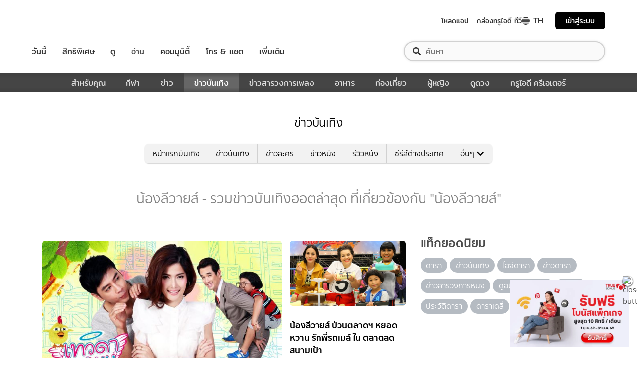

--- FILE ---
content_type: text/html; charset=utf-8
request_url: https://entertainment.trueid.net/network/info
body_size: 19058
content:
<!DOCTYPE html><html lang="th"><head><script type="text/javascript" src="https://fn.dmpcdn.com/TrueIDWeb/Ads/PWT.js"></script><meta charSet="utf-8"/><link rel="manifest" href="/manifest.json" crossorigin="use-credentials"/><link rel="apple-touch-icon" href="/static/images/trueid-logo-192x192.png"/><meta name="theme-color" content="#317EFB"/><link rel="icon" type="image/png" sizes="32x32" href="/static/images/favicon-32x32.png"/><link rel="icon" type="image/png" sizes="96x96" href="/static/images/favicon-96x96.png"/><link rel="icon" type="image/png" sizes="16x16" href="/static/images/favicon-16x16.png"/><link rel="shortcut icon" href="/static/images/favicon.ico" type="image/x-icon"/><style>
  @font-face {
    font-family: 'Mitr';
    font-style: normal;
    font-weight: 300;
    src: local('Mitr Light'), local('Mitr-Light'), url(/static/fonts/pxiEypw5ucZF8ZcaJIPecmNE.woff2) format('woff2');
    unicode-range: U+0E01-0E5B, U+200C-200D, U+25CC;
    font-display: swap;
  }

  @font-face {
    font-family: 'Mitr';
    font-style: normal;
    font-weight: 300;
    src: local('Mitr Light'), local('Mitr-Light'), url(/static/fonts/pxiEypw5ucZF8ZcaJJjecmNE.woff2) format('woff2');
    unicode-range: U+0102-0103, U+0110-0111, U+1EA0-1EF9, U+20AB;
    font-display: swap;
  }

  @font-face {
    font-family: 'Mitr';
    font-style: normal;
    font-weight: 300;
    src: local('Mitr Light'), local('Mitr-Light'), url(/static/fonts/pxiEypw5ucZF8ZcaJJnecmNE.woff2) format('woff2');
    unicode-range: U+0100-024F, U+0259, U+1E00-1EFF, U+2020, U+20A0-20AB, U+20AD-20CF, U+2113, U+2C60-2C7F, U+A720-A7FF;
    font-display: swap;
  }

  @font-face {
    font-family: 'Mitr';
    font-style: normal;
    font-weight: 300;
    src: local('Mitr Light'), local('Mitr-Light'), url(/static/fonts/pxiEypw5ucZF8ZcaJJfecg.woff2) format('woff2');
    unicode-range: U+0000-00FF, U+0131, U+0152-0153, U+02BB-02BC, U+02C6, U+02DA, U+02DC, U+2000-206F, U+2074, U+20AC, U+2122, U+2191, U+2193, U+2212, U+2215, U+FEFF, U+FFFD;
    font-display: swap;
  }

  @font-face {
    font-family: 'Mitr';
    font-style: normal;
    font-weight: 400;
    src: local('Mitr Regular'), local('Mitr-Regular'), url(/static/fonts/pxiLypw5ucZF-Sg4Maj_.woff2) format('woff2');
    unicode-range: U+0E01-0E5B, U+200C-200D, U+25CC;
    font-display: swap;
  }

  @font-face {
    font-family: 'Mitr';
    font-style: normal;
    font-weight: 400;
    src: local('Mitr Regular'), local('Mitr-Regular'), url(/static/fonts/pxiLypw5ucZF-TM4Maj_.woff2) format('woff2');
    unicode-range: U+0102-0103, U+0110-0111, U+1EA0-1EF9, U+20AB;
    font-display: swap;
  }

  @font-face {
    font-family: 'Mitr';
    font-style: normal;
    font-weight: 400;
    src: local('Mitr Regular'), local('Mitr-Regular'), url(/static/fonts/pxiLypw5ucZF-TI4Maj_.woff2) format('woff2');
    unicode-range: U+0100-024F, U+0259, U+1E00-1EFF, U+2020, U+20A0-20AB, U+20AD-20CF, U+2113, U+2C60-2C7F, U+A720-A7FF;
    font-display: swap;
  }

  @font-face {
    font-family: 'Mitr';
    font-style: normal;
    font-weight: 400;
    src: local('Mitr Regular'), local('Mitr-Regular'), url(/static/fonts/pxiLypw5ucZF-Tw4MQ.woff2) format('woff2');
    unicode-range: U+0000-00FF, U+0131, U+0152-0153, U+02BB-02BC, U+02C6, U+02DA, U+02DC, U+2000-206F, U+2074, U+20AC, U+2122, U+2191, U+2193, U+2212, U+2215, U+FEFF, U+FFFD;
    font-display: swap;
  }

  @font-face {
    font-family: 'Mitr';
    font-style: normal;
    font-weight: 500;
    src: local('Mitr Medium'), local('Mitr-Medium'), url(/static/fonts/pxiEypw5ucZF8c8bJIPecmNE.woff2) format('woff2');
    unicode-range: U+0E01-0E5B, U+200C-200D, U+25CC;
    font-display: swap;
  }

  @font-face {
    font-family: 'Mitr';
    font-style: normal;
    font-weight: 500;
    src: local('Mitr Medium'), local('Mitr-Medium'), url(/static/fonts/pxiEypw5ucZF8c8bJJjecmNE.woff2) format('woff2');
    unicode-range: U+0102-0103, U+0110-0111, U+1EA0-1EF9, U+20AB;
    font-display: swap;
  }

  @font-face {
    font-family: 'Mitr';
    font-style: normal;
    font-weight: 500;
    src: local('Mitr Medium'), local('Mitr-Medium'), url(/static/fonts/pxiEypw5ucZF8c8bJJnecmNE.woff2) format('woff2');
    unicode-range: U+0100-024F, U+0259, U+1E00-1EFF, U+2020, U+20A0-20AB, U+20AD-20CF, U+2113, U+2C60-2C7F, U+A720-A7FF;
    font-display: swap;
  }

  @font-face {
    font-family: 'Mitr';
    font-style: normal;
    font-weight: 500;
    src: local('Mitr Medium'), local('Mitr-Medium'), url(/static/fonts/pxiEypw5ucZF8c8bJJfecg.woff2) format('woff2');
    unicode-range: U+0000-00FF, U+0131, U+0152-0153, U+02BB-02BC, U+02C6, U+02DA, U+02DC, U+2000-206F, U+2074, U+20AC, U+2122, U+2191, U+2193, U+2212, U+2215, U+FEFF, U+FFFD;
    font-display: swap;
  }

  @font-face {
    font-family: 'Mitr';
    font-style: normal;
    font-weight: 600;
    src: local('Mitr SemiBold'), local('Mitr-SemiBold'), url(/static/fonts/pxiEypw5ucZF8eMcJIPecmNE.woff2) format('woff2');
    unicode-range: U+0E01-0E5B, U+200C-200D, U+25CC;
    font-display: swap;
  }

  @font-face {
    font-family: 'Mitr';
    font-style: normal;
    font-weight: 600;
    src: local('Mitr SemiBold'), local('Mitr-SemiBold'), url(/static/fonts/pxiEypw5ucZF8eMcJJjecmNE.woff2) format('woff2');
    unicode-range: U+0102-0103, U+0110-0111, U+1EA0-1EF9, U+20AB;
    font-display: swap;
  }

  @font-face {
    font-family: 'Mitr';
    font-style: normal;
    font-weight: 600;
    src: local('Mitr SemiBold'), local('Mitr-SemiBold'), url(/static/fonts/pxiEypw5ucZF8eMcJJnecmNE.woff2) format('woff2');
    unicode-range: U+0100-024F, U+0259, U+1E00-1EFF, U+2020, U+20A0-20AB, U+20AD-20CF, U+2113, U+2C60-2C7F, U+A720-A7FF;
    font-display: swap;
  }

  @font-face {
    font-family: 'Mitr';
    font-style: normal;
    font-weight: 600;
    src: local('Mitr SemiBold'), local('Mitr-SemiBold'), url(/static/fonts/pxiEypw5ucZF8eMcJJfecg.woff2) format('woff2');
    unicode-range: U+0000-00FF, U+0131, U+0152-0153, U+02BB-02BC, U+02C6, U+02DA, U+02DC, U+2000-206F, U+2074, U+20AC, U+2122, U+2191, U+2193, U+2212, U+2215, U+FEFF, U+FFFD;
    font-display: swap;
  }

  @font-face {
    font-family: 'Pridi';
    font-style: normal;
    font-weight: 200;
    src: local('Pridi ExtraLight'), local('Pridi-ExtraLight'), url(/static/fonts/2sDdZG5JnZLfkc1SiH0wT0CEAg.woff2) format('woff2');
    unicode-range: U+0E01-0E5B, U+200C-200D, U+25CC;
    font-display: swap;
  }

  @font-face {
    font-family: 'Pridi';
    font-style: normal;
    font-weight: 200;
    src: local('Pridi ExtraLight'), local('Pridi-ExtraLight'), url(/static/fonts/2sDdZG5JnZLfkc1SiH0rT0CEAg.woff2) format('woff2');
    unicode-range: U+0102-0103, U+0110-0111, U+1EA0-1EF9, U+20AB;
    font-display: swap;
  }

  @font-face {
    font-family: 'Pridi';
    font-style: normal;
    font-weight: 200;
    src: local('Pridi ExtraLight'), local('Pridi-ExtraLight'), url(/static/fonts/2sDdZG5JnZLfkc1SiH0qT0CEAg.woff2) format('woff2');
    unicode-range: U+0100-024F, U+0259, U+1E00-1EFF, U+2020, U+20A0-20AB, U+20AD-20CF, U+2113, U+2C60-2C7F, U+A720-A7FF;
    font-display: swap;
  }

  @font-face {
    font-family: 'Pridi';
    font-style: normal;
    font-weight: 200;
    src: local('Pridi ExtraLight'), local('Pridi-ExtraLight'), url(/static/fonts/2sDdZG5JnZLfkc1SiH0kT0A.woff2) format('woff2');
    unicode-range: U+0000-00FF, U+0131, U+0152-0153, U+02BB-02BC, U+02C6, U+02DA, U+02DC, U+2000-206F, U+2074, U+20AC, U+2122, U+2191, U+2193, U+2212, U+2215, U+FEFF, U+FFFD;
    font-display: swap;
  }

  @font-face {
    font-family: 'Pridi';
    font-style: normal;
    font-weight: 300;
    src: local('Pridi Light'), local('Pridi-Light'), url(/static/fonts/2sDdZG5JnZLfkc02i30wT0CEAg.woff2) format('woff2');
    unicode-range: U+0E01-0E5B, U+200C-200D, U+25CC;
    font-display: swap;
  }

  @font-face {
    font-family: 'Pridi';
    font-style: normal;
    font-weight: 300;
    src: local('Pridi Light'), local('Pridi-Light'), url(/static/fonts/2sDdZG5JnZLfkc02i30rT0CEAg.woff2) format('woff2');
    unicode-range: U+0102-0103, U+0110-0111, U+1EA0-1EF9, U+20AB;
    font-display: swap;
  }

  @font-face {
    font-family: 'Pridi';
    font-style: normal;
    font-weight: 300;
    src: local('Pridi Light'), local('Pridi-Light'), url(/static/fonts/2sDdZG5JnZLfkc02i30qT0CEAg.woff2) format('woff2');
    unicode-range: U+0100-024F, U+0259, U+1E00-1EFF, U+2020, U+20A0-20AB, U+20AD-20CF, U+2113, U+2C60-2C7F, U+A720-A7FF;
    font-display: swap;
  }

  @font-face {
    font-family: 'Pridi';
    font-style: normal;
    font-weight: 300;
    src: local('Pridi Light'), local('Pridi-Light'), url(/static/fonts/2sDdZG5JnZLfkc02i30kT0A.woff2) format('woff2');
    unicode-range: U+0000-00FF, U+0131, U+0152-0153, U+02BB-02BC, U+02C6, U+02DA, U+02DC, U+2000-206F, U+2074, U+20AC, U+2122, U+2191, U+2193, U+2212, U+2215, U+FEFF, U+FFFD;
    font-display: swap;
  }

  @font-face {
    font-family: 'Pridi';
    font-style: normal;
    font-weight: 400;
    src: local('Pridi Regular'), local('Pridi-Regular'), url(/static/fonts/2sDQZG5JnZLfkcWJqWgbbg.woff2) format('woff2');
    unicode-range: U+0E01-0E5B, U+200C-200D, U+25CC;
    font-display: swap;
  }

  @font-face {
    font-family: 'Pridi';
    font-style: normal;
    font-weight: 400;
    src: local('Pridi Regular'), local('Pridi-Regular'), url(/static/fonts/2sDQZG5JnZLfkcWSqWgbbg.woff2) format('woff2');
    unicode-range: U+0102-0103, U+0110-0111, U+1EA0-1EF9, U+20AB;
    font-display: swap;
  }

  @font-face {
    font-family: 'Pridi';
    font-style: normal;
    font-weight: 400;
    src: local('Pridi Regular'), local('Pridi-Regular'), url(/static/fonts/2sDQZG5JnZLfkcWTqWgbbg.woff2) format('woff2');
    unicode-range: U+0100-024F, U+0259, U+1E00-1EFF, U+2020, U+20A0-20AB, U+20AD-20CF, U+2113, U+2C60-2C7F, U+A720-A7FF;
    font-display: swap;
  }

  @font-face {
    font-family: 'Pridi';
    font-style: normal;
    font-weight: 400;
    src: local('Pridi Regular'), local('Pridi-Regular'), url(/static/fonts/2sDQZG5JnZLfkcWdqWg.woff2) format('woff2');
    unicode-range: U+0000-00FF, U+0131, U+0152-0153, U+02BB-02BC, U+02C6, U+02DA, U+02DC, U+2000-206F, U+2074, U+20AC, U+2122, U+2191, U+2193, U+2212, U+2215, U+FEFF, U+FFFD;
    font-display: swap;
  }

  @font-face {
    font-family: 'Pridi';
    font-style: normal;
    font-weight: 600;
    src: local('Pridi SemiBold'), local('Pridi-SemiBold'), url(/static/fonts/2sDdZG5JnZLfkc1CjX0wT0CEAg.woff2) format('woff2');
    unicode-range: U+0E01-0E5B, U+200C-200D, U+25CC;
    font-display: swap;
  }

  @font-face {
    font-family: 'Pridi';
    font-style: normal;
    font-weight: 600;
    src: local('Pridi SemiBold'), local('Pridi-SemiBold'), url(/static/fonts/2sDdZG5JnZLfkc1CjX0rT0CEAg.woff2) format('woff2');
    unicode-range: U+0102-0103, U+0110-0111, U+1EA0-1EF9, U+20AB;
    font-display: swap;
  }

  @font-face {
    font-family: 'Pridi';
    font-style: normal;
    font-weight: 600;
    src: local('Pridi SemiBold'), local('Pridi-SemiBold'), url(/static/fonts/2sDdZG5JnZLfkc1CjX0qT0CEAg.woff2) format('woff2');
    unicode-range: U+0100-024F, U+0259, U+1E00-1EFF, U+2020, U+20A0-20AB, U+20AD-20CF, U+2113, U+2C60-2C7F, U+A720-A7FF;
    font-display: swap;
  }

  @font-face {
    font-family: 'Pridi';
    font-style: normal;
    font-weight: 600;
    src: local('Pridi SemiBold'), local('Pridi-SemiBold'), url(/static/fonts/2sDdZG5JnZLfkc1CjX0kT0A.woff2) format('woff2');
    unicode-range: U+0000-00FF, U+0131, U+0152-0153, U+02BB-02BC, U+02C6, U+02DA, U+02DC, U+2000-206F, U+2074, U+20AC, U+2122, U+2191, U+2193, U+2212, U+2215, U+FEFF, U+FFFD;
    font-display: swap;
  }


  @font-face {
    font-family: 'SukhumwitTadmai';
    font-style: normal;
    font-weight: 400;
    src: url(/static/fonts/SukhumvitTadmai-Text.ttf) format('truetype');
    font-display: swap;
  }

  @font-face {
    font-family: 'SukhumwitTadmai';
    font-style: normal;
    font-weight: 600;
    src: url(/static/fonts/SukhumvitTadmai-Bold.ttf) format('truetype');
    font-display: swap;
  }

  @font-face {
    font-family: "DBHeaventBlkCondIt";
    src: url("../static/fonts/DBHeaventBlkCondIt.ttf") format('truetype');
    font-style: normal;
    font-weight: 400;
    font-display: swap;
  }
  @font-face {
    font-family: "DBHeaventBlkCondIt";
    src: url("../static/fonts/DBHeaventBlkCondIt.ttf") format('truetype');
    font-style: medium;
    font-weight: 500;
    font-display: swap;
  }
</style><link rel="preload" href="https://accounts.trueid.net/assets/trueid/css/fancybox/jquery.fancybox.css?v=2.1.5" as="style"/><meta charSet="utf-8"/><meta name="viewport" content="width=device-width, initial-scale=1, shrink-to-fit=no"/><title></title><meta name="description" content=""/><meta name="keywords" content=""/><link rel="canonical" href="https://entertainment.trueid.net/network/info"/><meta property="fb:app_id" content="2225677464338242"/><meta property="og:locale" content="en_US"/><meta property="og:type" content="article"/><meta property="og:title" content=""/><meta property="og:description" content=""/><meta property="og:url" content="https://entertainment.trueid.net/network/info"/><meta property="og:site_name" content="https://entertainment.trueid.net"/><meta property="article:publisher" content="https://www.facebook.com/TrueID.Official/"/><meta property="article:author" content=""/><meta property="article:tag" content=""/><meta property="article:section" content="Movie"/><meta property="og:image" content="https://cms.dmpcdn.com/dev_misc/2018/11/12/fd1ba0c8-90d7-4f20-bfc1-17dd8db29f7c.jpg"/><meta property="og:image:width" content="620"/><meta property="og:image:height" content="478"/><meta name="twitter:card" content="summary_large_image"/><meta name="twitter:site" content="TrueID"/><meta name="twitter:title" content=""/><meta name="twitter:description" content=""/><meta name="twitter:image" content="https://cms.dmpcdn.com/dev_misc/2018/11/12/fd1ba0c8-90d7-4f20-bfc1-17dd8db29f7c.jpg"/><noscript data-n-css="true"></noscript><link rel="preload" href="/_next/static/chunks/205be671.192f5d1cd7e43cfecf44.js" as="script"/><link rel="preload" href="/_next/static/chunks/d3aea76c.c2416b393fe9b809324a.js" as="script"/><link rel="preload" href="/_next/static/chunks/ebac5afd64b64b932ccc7cd42a9687d47520d039.6a7cfbec00506ee5021a.js" as="script"/><link rel="preload" href="/_next/static/chunks/c8f7fe3b0e41be846d5687592cf2018ff6e22687.1984863f9e5f3b0cd175.js" as="script"/><link rel="preload" href="/_next/static/chunks/36.fe015abe64fd217280eb.js" as="script"/><link rel="preload" href="/_next/static/chunks/42.e482a638cb9017a109b9.js" as="script"/><link rel="preload" href="/_next/static/chunks/16.a842d2d43a82f122acd8.js" as="script"/><link rel="preload" href="/_next/static/chunks/17.93e16c4b5022d27e20b0.js" as="script"/><link rel="preload" href="/_next/static/chunks/1b3e19a97ab7eecfb7eed4f43d6f81809ed9ad93.fda4c43939b30f0277ab.js" as="script"/><link rel="preload" href="/_next/static/chunks/ce3e2615050bc46b035d9c8fd697c2d5da394629.36dd7ffc7e4d84390889.js" as="script"/><link rel="preload" href="/_next/static/chunks/49.3091cf6d5f50fbc222e0.js" as="script"/><link rel="preload" href="/_next/static/chunks/41.6519aeff21492d6362c2.js" as="script"/><link rel="preload" href="/_next/static/chunks/main-d182964c4037edec4f59.js" as="script"/><link rel="preload" href="/_next/static/chunks/webpack-f1047da08269e61e744c.js" as="script"/><link rel="preload" href="/_next/static/chunks/framework.16b351e5235970441a80.js" as="script"/><link rel="preload" href="/_next/static/chunks/ac8777ef.5dbe1a8c8dd275d48e0f.js" as="script"/><link rel="preload" href="/_next/static/chunks/c78d26b1.f250f4c61fbf1de4946d.js" as="script"/><link rel="preload" href="/_next/static/chunks/ad1ed09621365fb2280bd634e8f61e29c208f6ef.37db0b16beab3f8df62b.js" as="script"/><link rel="preload" href="/_next/static/chunks/a401b8e4e4b0ca5f69ba28d644a2a358e66ef278.fb9d7ecf67b60aa9d03d.js" as="script"/><link rel="preload" href="/_next/static/chunks/15c51f12f96bc5b469a551963aca5277b44e839c.7065a9ff83c736b6a4d1.js" as="script"/><link rel="preload" href="/_next/static/chunks/355ec9ed70a513f3be61e3f9495c31f88eee9274.bb798b906a4bcf7732ac.js" as="script"/><link rel="preload" href="/_next/static/chunks/36429a825d8ab6c639795dfba2fa152c520b44e7.9a75b7bbda5cdacf9403.js" as="script"/><link rel="preload" href="/_next/static/chunks/pages/_app-7ae6e2f1d5d6aab6756d.js" as="script"/><link rel="preload" href="/_next/static/chunks/4b8d20d33349cff581f437b3d466e524b3101d53.c9e44d69bcd237c23300.js" as="script"/><link rel="preload" href="/_next/static/chunks/pages/categories-cde787b8d7598e7b3a68.js" as="script"/><style id="__jsx-1964171375">#nprogress{pointer-events:none;}#nprogress .bar{background:#eb232a;position:fixed;z-index:1031;top:0;left:0;width:100%;height:5px;}#nprogress .peg{display:block;position:absolute;right:0px;width:100px;height:100%;box-shadow:0 0 10px #eb232a,0 0 5px #eb232a;opacity:1;-webkit-transform:rotate(3deg) translate(0px,-4px);-ms-transform:rotate(3deg) translate(0px,-4px);-webkit-transform:rotate(3deg) translate(0px,-4px);-ms-transform:rotate(3deg) translate(0px,-4px);transform:rotate(3deg) translate(0px,-4px);}#nprogress .spinner{display:'block';position:fixed;z-index:1031;top:15px;right:15px;}#nprogress .spinner-icon{width:18px;height:18px;box-sizing:border-box;border:solid 2px transparent;border-top-color:#eb232a;border-left-color:#eb232a;border-radius:50%;-webkit-animation:nprogresss-spinner 400ms linear infinite;-webkit-animation:nprogress-spinner 400ms linear infinite;animation:nprogress-spinner 400ms linear infinite;}.nprogress-custom-parent{overflow:hidden;position:relative;}.nprogress-custom-parent #nprogress .spinner,.nprogress-custom-parent #nprogress .bar{position:absolute;}@-webkit-keyframes nprogress-spinner{0%{-webkit-transform:rotate(0deg);}100%{-webkit-transform:rotate(360deg);}}@-webkit-keyframes nprogress-spinner{0%{-webkit-transform:rotate(0deg);-ms-transform:rotate(0deg);transform:rotate(0deg);}100%{-webkit-transform:rotate(360deg);-ms-transform:rotate(360deg);transform:rotate(360deg);}}@keyframes nprogress-spinner{0%{-webkit-transform:rotate(0deg);-ms-transform:rotate(0deg);transform:rotate(0deg);}100%{-webkit-transform:rotate(360deg);-ms-transform:rotate(360deg);transform:rotate(360deg);}}</style><style data-styled="" data-styled-version="5.3.11">.korseV{width:100%;padding-right:15px;padding-left:15px;margin-right:auto;margin-left:auto;}/*!sc*/
@media (min-width:576px){.korseV{max-width:540px;}}/*!sc*/
@media (min-width:768px){.korseV{max-width:720px;}}/*!sc*/
@media (min-width:992px){.korseV{max-width:960px;}}/*!sc*/
@media (min-width:1200px){.korseV{max-width:1140px;}}/*!sc*/
data-styled.g1[id="sc-aXZVg"]{content:"korseV,"}/*!sc*/
.clseDw{display:-ms-flexbox;display:-webkit-box;display:-webkit-flex;display:-ms-flexbox;display:flex;-ms-flex-wrap:wrap;-webkit-flex-wrap:wrap;-ms-flex-wrap:wrap;flex-wrap:wrap;margin-right:-15px;margin-left:-15px;}/*!sc*/
data-styled.g2[id="sc-gEvEer"]{content:"clseDw,"}/*!sc*/
.egXGAt{position:relative;width:100%;min-height:1px;padding-right:15px;padding-left:15px;}/*!sc*/
@media (min-width:992px){.egXGAt{-ms-flex:0 0 66.66666666666667%;-webkit-flex:0 0 66.66666666666667%;-ms-flex:0 0 66.66666666666667%;flex:0 0 66.66666666666667%;max-width:66.66666666666667%;}}/*!sc*/
.dpcHmm{position:relative;width:100%;min-height:1px;padding-right:15px;padding-left:15px;}/*!sc*/
@media (min-width:992px){.dpcHmm{-ms-flex:0 0 33.333333333333336%;-webkit-flex:0 0 33.333333333333336%;-ms-flex:0 0 33.333333333333336%;flex:0 0 33.333333333333336%;max-width:33.333333333333336%;}}/*!sc*/
data-styled.g3[id="sc-eqUAAy"]{content:"egXGAt,dpcHmm,"}/*!sc*/
.LRkVW{display:inline-block;vertical-align:middle;overflow:hidden;}/*!sc*/
data-styled.g5[id="StyledIconBase-ea9ulj-0"]{content:"LRkVW,"}/*!sc*/
body,html{margin:0;color:#4b4b4b;background-color:#fff;font-family:'SukhumwitTadmai',sans-serif;-webkit-scroll-behavior:smooth;-moz-scroll-behavior:smooth;-ms-scroll-behavior:smooth;scroll-behavior:smooth;-webkit-overflow-scrolling:touch;}/*!sc*/
*,::before,::after{box-sizing:border-box;}/*!sc*/
h3{font-weight:600 !important;}/*!sc*/
a{-webkit-text-decoration:none !important;text-decoration:none !important;}/*!sc*/
data-styled.g6[id="sc-global-hZFnHm1"]{content:"sc-global-hZFnHm1,"}/*!sc*/
.enHDRp{position:relative;margin-top:0rem;margin-bottom:2rem;}/*!sc*/
data-styled.g7[id="global__MainSection-sc-10c7lju-0"]{content:"enHDRp,"}/*!sc*/
.bPQEuI{display:none;}/*!sc*/
@media (min-width:992px){.bPQEuI{display:block;}}/*!sc*/
data-styled.g23[id="global__DesktopOnly-sc-10c7lju-16"]{content:"bPQEuI,"}/*!sc*/
.jZcNub{display:block;}/*!sc*/
@media (min-width:992px){.jZcNub{display:none;}}/*!sc*/
data-styled.g24[id="global__MobileOnly-sc-10c7lju-17"]{content:"jZcNub,"}/*!sc*/
.bySWsJ{color:#343a40;background-color:#fff;height:-webkit-fit-content;height:-moz-fit-content;height:fit-content;overflow:hidden;}/*!sc*/
@media (max-width:574px){.bySWsJ{padding-bottom:0;}}/*!sc*/
@media (min-width:992px){.bySWsJ{padding-top:2rem;width:100%;display:-webkit-box;display:-webkit-flex;display:-ms-flexbox;display:flex;-webkit-flex-direction:column;-ms-flex-direction:column;flex-direction:column;}}/*!sc*/
data-styled.g36[id="style__ArticleBox-sc-14e45to-0"]{content:"bySWsJ,"}/*!sc*/
.FfqbQ{width:100%;height:52px;border-radius:26px;border:solid 1px #979797;font-size:18px;font-weight:600;line-height:0.71;color:#4b4b4b;background-color:inherit;font-family:'SukhumwitTadmai',sans-serif;display:-webkit-box;display:-webkit-flex;display:-ms-flexbox;display:flex;-webkit-align-items:center;-webkit-box-align:center;-ms-flex-align:center;align-items:center;-webkit-box-pack:center;-webkit-justify-content:center;-ms-flex-pack:center;justify-content:center;margin:1em auto 1em auto;cursor:pointer;}/*!sc*/
data-styled.g38[id="style__LoadMoreButton-sc-14e45to-2"]{content:"FfqbQ,"}/*!sc*/
.pOtgV{display:grid;grid-column-gap:16px;grid-row-gap:16px;margin-bottom:16px;grid-auto-columns:1fr;grid-template-areas:'hero hero item2 ' 'hero hero item3 ' 'item4 item5 item6' 'item7 item8 item9';}/*!sc*/
.pOtgV .item1{grid-area:hero;}/*!sc*/
.pOtgV .item2{grid-area:item2;}/*!sc*/
.pOtgV .item3{grid-area:item3;}/*!sc*/
.pOtgV .item4{grid-area:item4;}/*!sc*/
.pOtgV .item5{grid-area:item5;}/*!sc*/
.pOtgV .item6{grid-area:item6;}/*!sc*/
.pOtgV .item7{grid-area:item7;}/*!sc*/
.pOtgV .item8{grid-area:item8;}/*!sc*/
.pOtgV .item9{grid-area:item9;}/*!sc*/
data-styled.g39[id="style__GridColumn-sc-14e45to-3"]{content:"pOtgV,"}/*!sc*/
.jNQMjH{display:grid;grid-column-gap:16px;grid-row-gap:16px;margin-bottom:16px;grid-template-columns:repeat(2,1fr);}/*!sc*/
data-styled.g40[id="style__GridColumnMobile-sc-14e45to-4"]{content:"jNQMjH,"}/*!sc*/
.gcMDvJ{padding:0;background-color:white;color:#000000;border-radius:5px;height:100%;-webkit-flex-direction:row;-ms-flex-direction:row;flex-direction:row;overflow:hidden;}/*!sc*/
data-styled.g48[id="style__Card-sc-vtj3ro-0"]{content:"gcMDvJ,"}/*!sc*/
.eNCxRv{cursor:pointer;outline:none;-webkit-text-decoration:none;text-decoration:none;color:inherit;}/*!sc*/
data-styled.g49[id="style__CardLink-sc-vtj3ro-1"]{content:"eNCxRv,"}/*!sc*/
.hrCDRu{display:inherit;}/*!sc*/
data-styled.g50[id="style__CardLinkImage-sc-vtj3ro-2"]{content:"hrCDRu,"}/*!sc*/
.kEAhIL{border-radius:6px;width:100%;overflow:hidden;margin:0;position:relative;}/*!sc*/
.kEAhIL::before{display:block;content:'';padding-top:56.25%;}/*!sc*/
data-styled.g51[id="style__Figure-sc-vtj3ro-3"]{content:"kEAhIL,"}/*!sc*/
.tchga{object-fit:cover;position:absolute;top:0px;bottom:0px;left:0px;width:100%;border:0px;height:100%;object-fit:cover;}/*!sc*/
data-styled.g52[id="style__Thumb-sc-vtj3ro-4"]{content:"tchga,"}/*!sc*/
.iMMQvh{overflow:hidden;display:grid;}/*!sc*/
@media (max-width:574px){.iMMQvh{grid-template-rows:auto auto;}}/*!sc*/
@media (min-width:576px){.iMMQvh{grid-template-rows:auto auto;}}/*!sc*/
@media (min-width:768px){.iMMQvh{grid-template-rows:auto auto;}}/*!sc*/
data-styled.g53[id="style__CardItem-sc-vtj3ro-5"]{content:"iMMQvh,"}/*!sc*/
.jidYaK{display:-webkit-box;display:-webkit-flex;display:-ms-flexbox;display:flex;-webkit-flex-direction:column;-ms-flex-direction:column;flex-direction:column;-webkit-align-self:stretch;-ms-flex-item-align:stretch;align-self:stretch;-webkit-flex:1 1 auto;-ms-flex:1 1 auto;flex:1 1 auto;-webkit-box-pack:justify;-webkit-justify-content:space-between;-ms-flex-pack:justify;justify-content:space-between;margin-top:0.5rem;padding:0;}/*!sc*/
data-styled.g54[id="style__Description-sc-vtj3ro-6"]{content:"jidYaK,"}/*!sc*/
.irvltl{font-weight:600;font-size:1.1rem;color:inherit;line-height:1.44;text-overflow:ellipsis;display:-webkit-box;-webkit-line-clamp:3;-webkit-box-orient:vertical;overflow:hidden;}/*!sc*/
@media (max-width:574px){.irvltl{font-size:0.9rem;height:60px;}}/*!sc*/
@media (min-width:576px){.irvltl{height:76px;}}/*!sc*/
data-styled.g55[id="style__Title-sc-vtj3ro-7"]{content:"irvltl,"}/*!sc*/
.cUdljt{font-weight:400;-webkit-text-decoration:none;text-decoration:none;cursor:pointer;}/*!sc*/
data-styled.g56[id="style__Tag-sc-vtj3ro-8"]{content:"cUdljt,"}/*!sc*/
.hvuNfK{color:#e53138;font-size:0.95rem;cursor:default;font-weight:100;margin-right:1em;display:-webkit-inline-box;display:-webkit-inline-flex;display:-ms-inline-flexbox;display:inline-flex;-webkit-text-decoration:none;text-decoration:none;}/*!sc*/
@media (max-width:574px){.hvuNfK{font-size:0.8rem;}}/*!sc*/
.oMpje{color:#e53138;font-size:0.95rem;cursor:pointer;font-weight:100;margin-right:1em;display:-webkit-inline-box;display:-webkit-inline-flex;display:-ms-inline-flexbox;display:inline-flex;-webkit-text-decoration:none;text-decoration:none;}/*!sc*/
@media (max-width:574px){.oMpje{font-size:0.8rem;}}/*!sc*/
data-styled.g57[id="style__Category-sc-vtj3ro-9"]{content:"hvuNfK,oMpje,"}/*!sc*/
.jtfohG{color:#a9a9a9;font-size:0.85rem;display:-webkit-inline-box;display:-webkit-inline-flex;display:-ms-inline-flexbox;display:inline-flex;cursor:default;}/*!sc*/
@media (max-width:574px){.jtfohG{font-size:0.75rem;}}/*!sc*/
data-styled.g58[id="style__PublishDate-sc-vtj3ro-10"]{content:"jtfohG,"}/*!sc*/
.enRWrT{font-family:inherit;width:100%;background-color:#F2F2F2;}/*!sc*/
.enRWrT a{-webkit-text-decoration:none;text-decoration:none;}/*!sc*/
data-styled.g110[id="style__FooterContainer-wqs1n7-0"]{content:"enRWrT,"}/*!sc*/
.cCZuyr{padding:3rem 1.7rem;-webkit-align-items:start;-webkit-box-align:start;-ms-flex-align:start;align-items:start;justify-items:start;display:grid;grid-template-columns:1fr;grid-template-areas:'logo' 'slogan' 'menu' 'social';grid-row-gap:2em;}/*!sc*/
@media (min-width:992px){.cCZuyr{padding:2rem 2rem;}}/*!sc*/
@media (min-width:1200px){.cCZuyr{padding:2.5rem 4rem;grid-template-columns:1fr 2fr 2fr;grid-template-areas: 'logo slogan menu' 'social slogan menu' 'social  slogan menu';grid-row-gap:0;grid-column-gap:2em;}}/*!sc*/
data-styled.g111[id="style__FooterWrapper-wqs1n7-1"]{content:"cCZuyr,"}/*!sc*/
.cxsajR{grid-area:logo;display:-webkit-box;display:-webkit-flex;display:-ms-flexbox;display:flex;-webkit-flex-shrink:0;-ms-flex-negative:0;flex-shrink:0;text-indent:-9999px;outline:none;background-image:url('https://fn.dmpcdn.com/TrueIDWeb/Navigation/header/logo/trueid-logo.svg');background-size:contain;background-repeat:no-repeat;background-position:50% 0;height:40px;width:100%;}/*!sc*/
@media (min-width:1200px){.cxsajR{width:258px;}}/*!sc*/
data-styled.g112[id="style__TrueIDLogo-wqs1n7-2"]{content:"cxsajR,"}/*!sc*/
.yvbeo{grid-area:menu;width:100%;display:grid;-webkit-box-pack:justify;-webkit-justify-content:space-between;-ms-flex-pack:justify;justify-content:space-between;grid-template-columns:1fr;grid-template-areas:'main-menu' 'footer-menu';grid-row-gap:2em;}/*!sc*/
@media (min-width:1200px){.yvbeo{grid-template-columns:repeat(2,auto);grid-template-areas: 'main-menu footer-menu' 'main-menu footer-menu' 'main-menu footer-menu';}}/*!sc*/
data-styled.g113[id="style__Menu-wqs1n7-3"]{content:"yvbeo,"}/*!sc*/
.fWIHRP{grid-area:slogan;display:-webkit-box;display:-webkit-flex;display:-ms-flexbox;display:flex;-webkit-flex-direction:column;-ms-flex-direction:column;flex-direction:column;-webkit-box-pack:center;-webkit-justify-content:center;-ms-flex-pack:center;justify-content:center;width:100%;height:100%;-webkit-align-items:center;-webkit-box-align:center;-ms-flex-align:center;align-items:center;}/*!sc*/
data-styled.g119[id="style__SloganWrapper-i06ti2-0"]{content:"fWIHRP,"}/*!sc*/
.UyJWi{display:-webkit-box;display:-webkit-flex;display:-ms-flexbox;display:flex;-webkit-align-items:center;-webkit-box-align:center;-ms-flex-align:center;align-items:center;}/*!sc*/
data-styled.g120[id="style__SloganBox-i06ti2-1"]{content:"UyJWi,"}/*!sc*/
.fVQANY{width:64px;height:64px;}/*!sc*/
data-styled.g121[id="style__TrueIDAppLogo-i06ti2-2"]{content:"fVQANY,"}/*!sc*/
.gdseE{padding-left:1em;}/*!sc*/
.gdseE .main-title{margin:0;font-size:1.25rem;color:#333333;}/*!sc*/
.gdseE .sub-title{margin:0;font-size:1rem;color:#E2241A;}/*!sc*/
data-styled.g122[id="style__TextSlogan-i06ti2-3"]{content:"gdseE,"}/*!sc*/
.eafWm{display:grid;grid-template-columns:repeat(3,1fr);grid-gap:1em;margin:1.5em 0 0;}/*!sc*/
@media (min-width:576px){.eafWm{grid-template-columns:repeat(3,129.73px);}}/*!sc*/
.eafWm img{width:100%;height:auto;}/*!sc*/
data-styled.g123[id="style__BadgeDownloadApp-i06ti2-4"]{content:"eafWm,"}/*!sc*/
.cdNDtT{grid-area:social;display:-webkit-box;display:-webkit-flex;display:-ms-flexbox;display:flex;-webkit-flex-direction:column;-ms-flex-direction:column;flex-direction:column;-webkit-align-items:center;-webkit-box-align:center;-ms-flex-align:center;align-items:center;width:100%;}/*!sc*/
@media (min-width:1200px){.cdNDtT{width:258px;padding-top:1em;}}/*!sc*/
data-styled.g124[id="style__SocialWrapper-sc-13glebb-0"]{content:"cdNDtT,"}/*!sc*/
.gmEPIq{font-size:0.9rem;color:#333333;}/*!sc*/
data-styled.g125[id="style__FollowUs-sc-13glebb-1"]{content:"gmEPIq,"}/*!sc*/
.dlunoT{display:grid;grid-template-columns:repeat(3,40px);grid-column-gap:1em;padding:0.7em 0;}/*!sc*/
data-styled.g126[id="style__SocialList-sc-13glebb-2"]{content:"dlunoT,"}/*!sc*/
.iJpsqW{display:-webkit-box;display:-webkit-flex;display:-ms-flexbox;display:flex;-webkit-box-pack:center;-webkit-justify-content:center;-ms-flex-pack:center;justify-content:center;-webkit-align-items:center;-webkit-box-align:center;-ms-flex-align:center;align-items:center;}/*!sc*/
.iJpsqW:after{background-color:white;content:'';width:35px;height:35px;position:absolute;border-radius:50%;}/*!sc*/
data-styled.g127[id="style__SocialIcon-sc-13glebb-3"]{content:"iJpsqW,"}/*!sc*/
.jTBWVy{width:40px;height:40px;z-index:1;}/*!sc*/
data-styled.g128[id="style__LineIcon-sc-13glebb-4"]{content:"jTBWVy,"}/*!sc*/
.hlpNqJ{color:#0e6cf0;z-index:1;}/*!sc*/
data-styled.g129[id="style__FacebookIcon-sc-13glebb-5"]{content:"hlpNqJ,"}/*!sc*/
.kMicJU{color:#42aaf9;z-index:1;}/*!sc*/
data-styled.g130[id="style__TwitterIcon-sc-13glebb-6"]{content:"kMicJU,"}/*!sc*/
.huEjBS{text-align:center;font-size:0.65rem;color:#818181;}/*!sc*/
data-styled.g131[id="style__Copyright-sc-13glebb-7"]{content:"huEjBS,"}/*!sc*/
.kfgjCz{font-family:'Mitr',sans-serif;width:100%;max-width:100%;background-color:#fff;display:grid;padding:0.5em 1em;}/*!sc*/
@media (min-width:992px){.kfgjCz{grid-row-gap:1.5em;padding:1.5em 2em;}}/*!sc*/
@media (min-width:1200px){.kfgjCz{padding:1.5em 4em;}}/*!sc*/
data-styled.g142[id="style__HeaderWrap-sc-1u5bcsw-0"]{content:"kfgjCz,"}/*!sc*/
.fILmy{display:grid;-webkit-align-items:center;-webkit-box-align:center;-ms-flex-align:center;align-items:center;grid-template-columns:80px auto max-content max-content;grid-template-areas:'logo auto top-menu login';}/*!sc*/
@media (min-width:992px){.fILmy{grid-template-columns:120px auto max-content max-content;}}/*!sc*/
data-styled.g143[id="style__NavbarWrap-sc-1u5bcsw-1"]{content:"fILmy,"}/*!sc*/
.kYUahI{display:grid;-webkit-align-items:center;-webkit-box-align:center;-ms-flex-align:center;align-items:center;background-color:#fff;grid-template-areas:'menu search';grid-template-columns:min-content auto;white-space:nowrap;}/*!sc*/
data-styled.g144[id="style__MenuLevel1Wrap-sc-1u5bcsw-2"]{content:"kYUahI,"}/*!sc*/
.eMEZvN{grid-area:logo;display:-webkit-box;display:-webkit-flex;display:-ms-flexbox;display:flex;-webkit-flex-shrink:0;-ms-flex-negative:0;flex-shrink:0;width:100%;text-indent:-9999px;outline:none;justify-self:flex-start;background-image:url('https://fn.dmpcdn.com/TrueIDWeb/Navigation/header/logo/trueid-logo.svg');background-size:contain;background-repeat:no-repeat;background-position:0 0;}/*!sc*/
@media (min-width:992px){.eMEZvN{height:35px;}}/*!sc*/
data-styled.g147[id="style__TrueIDLogo-sc-1u5bcsw-5"]{content:"eMEZvN,"}/*!sc*/
.loading-animation-view{-webkit-animation-duration:1.25s;animation-duration:1.25s;-webkit-animation-fill-mode:forwards;animation-fill-mode:forwards;-webkit-animation-iteration-count:infinite;animation-iteration-count:infinite;-webkit-animation-name:glBGpi;animation-name:glBGpi;-webkit-animation-timing-function:linear;animation-timing-function:linear;background:#FFFFFF;background:linear-gradient(to right,#eeeeee 10%,#dddddd 18%,#eeeeee 33%);background-size:3800px 104px;position:relative;}/*!sc*/
data-styled.g154[id="sc-global-kwjDiP1"]{content:"sc-global-kwjDiP1,"}/*!sc*/
.cPWEKd{color:#333333;cursor:pointer;}/*!sc*/
.cPWEKd:hover{color:#E2241A;}/*!sc*/
data-styled.g156[id="customicons__IconSearch-sc-1eqvni9-1"]{content:"cPWEKd,"}/*!sc*/
.iaLwnZ{grid-area:menu;font-family:'Mitr',sans-serif;width:100%;background-color:#fff;display:none;}/*!sc*/
@media (min-width:992px){.iaLwnZ{display:block;}}/*!sc*/
data-styled.g162[id="style__NavbarWrap-sc-1lhetmm-0"]{content:"iaLwnZ,"}/*!sc*/
.kFqyCm{display:-webkit-box;display:-webkit-flex;display:-ms-flexbox;display:flex;-webkit-flex-direction:row;-ms-flex-direction:row;flex-direction:row;width:100%;font-size:1rem;-webkit-box-pack:start;-webkit-justify-content:flex-start;-ms-flex-pack:start;justify-content:flex-start;}/*!sc*/
data-styled.g163[id="style__NavbarMenu-sc-1lhetmm-1"]{content:"kFqyCm,"}/*!sc*/
.hSwjEC{color:#333333;}/*!sc*/
data-styled.g175[id="style__IconSearch-sc-1agy7z7-0"]{content:"hSwjEC,"}/*!sc*/
.ceqgtC{color:#818181;cursor:pointer;}/*!sc*/
@media (min-width:992px){.ceqgtC{display:none;}}/*!sc*/
data-styled.g176[id="style__IconCancel-sc-1agy7z7-1"]{content:"ceqgtC,"}/*!sc*/
.iXelnR{grid-area:search;width:100%;display:none;}/*!sc*/
@media (min-width:992px){.iXelnR{display:-webkit-box;display:-webkit-flex;display:-ms-flexbox;display:flex;}}/*!sc*/
.iXelnR [class*='baseStyles__BaseModalBackground']{-webkit-transition:opacity ease 200ms;transition:opacity ease 200ms;z-index:100 !important;background-color:rgba(0,0,0,0.6) !important;}/*!sc*/
data-styled.g177[id="style__NewSearchWrap-sc-1agy7z7-2"]{content:"iXelnR,"}/*!sc*/
.hZAQOe{display:grid;grid-template-columns:auto min-content;grid-column-gap:1em;-webkit-align-items:center;-webkit-box-align:center;-ms-flex-align:center;align-items:center;width:100%;position:absolute;padding:1em;left:0;background-color:#fff;z-index:97;margin-top:0px;}/*!sc*/
@media (min-width:992px){.hZAQOe{position:relative;padding:0px;display:-webkit-box;display:-webkit-flex;display:-ms-flexbox;display:flex;-webkit-box-pack:end;-webkit-justify-content:flex-end;-ms-flex-pack:end;justify-content:flex-end;margin-top:0px;}}/*!sc*/
data-styled.g178[id="style__NewSearchForm-sc-1agy7z7-3"]{content:"hZAQOe,"}/*!sc*/
.RnNdh{display:block;}/*!sc*/
@media (min-width:992px){.RnNdh{display:none;}}/*!sc*/
data-styled.g179[id="style__SearchWrap-sc-1agy7z7-4"]{content:"RnNdh,"}/*!sc*/
.kAKchl{display:grid;grid-template-columns:25px auto min-content;-webkit-align-items:center;-webkit-box-align:center;-ms-flex-align:center;align-items:center;border-radius:25px;padding:0.3em 1em;width:100%;border:1.8px solid #D1D1D1;background-color:#FAFAFA;box-shadow:0px 0px 5px 0px rgb(0 0 0 / 10%);}/*!sc*/
@media (min-width:992px){.kAKchl{max-width:405px;}}/*!sc*/
data-styled.g180[id="style__SearchBox-sc-1agy7z7-5"]{content:"kAKchl,"}/*!sc*/
.gsGOmi{display:block;width:100%;border:0;outline:0;color:#333333;font-family:inherit;font-weight:400;font-size:1em;background-color:#FAFAFA;}/*!sc*/
.gsGOmi:focus{outline:none !important;}/*!sc*/
.gsGOmi::-ms-clear{display:none;width:0;height:0;}/*!sc*/
.gsGOmi::-ms-reveal{display:none;width:0;height:0;}/*!sc*/
.gsGOmi::-webkit-search-decoration,.gsGOmi::-webkit-search-cancel-button,.gsGOmi::-webkit-search-results-button,.gsGOmi::-webkit-search-results-decoration{display:none;}/*!sc*/
data-styled.g181[id="style__Input-sc-1agy7z7-6"]{content:"gsGOmi,"}/*!sc*/
.gzJWiz{color:#E2241A;white-space:nowrap;visibility:hidden;opacity:0;-webkit-transition:visibility 0s linear 0.3s,opacity 0.3s;transition:visibility 0s linear 0.3s,opacity 0.3s;}/*!sc*/
.gzJWiz:hover{cursor:pointer;}/*!sc*/
data-styled.g182[id="style__ResetButton-sc-1agy7z7-7"]{content:"gzJWiz,"}/*!sc*/
.dKGDfc{padding-right:1em;}/*!sc*/
@media (min-width:992px){.dKGDfc{padding-right:1.5em;}}/*!sc*/
data-styled.g222[id="style__FlagButtonGroup-mj92gd-0"]{content:"dKGDfc,"}/*!sc*/
.fOauLj{display:-webkit-box;display:-webkit-flex;display:-ms-flexbox;display:flex;background-image:url(https://cms.dmpcdn.com/misc/2021/10/01/13e17590-229f-11ec-b3c8-d5f7da35502c_webp_original.png);background-repeat:no-repeat;background-size:cover;background-position:center;margin:0;width:16px;height:16px;border-radius:50%;border:none;outline:none;cursor:inherit;font-size:0;color:transparent;margin-left:0;-webkit-align-items:center;-webkit-box-align:center;-ms-flex-align:center;align-items:center;-webkit-box-pack:center;-webkit-justify-content:center;-ms-flex-pack:center;justify-content:center;padding:0;}/*!sc*/
data-styled.g223[id="style__FlagButton-mj92gd-1"]{content:"fOauLj,"}/*!sc*/
.izkgnB{display:-webkit-box;display:-webkit-flex;display:-ms-flexbox;display:flex;-webkit-align-items:center;-webkit-box-align:center;-ms-flex-align:center;align-items:center;cursor:default;}/*!sc*/
data-styled.g224[id="style__CurrentFlag-mj92gd-2"]{content:"izkgnB,"}/*!sc*/
.heTgNQ{color:#333333;font-size:1rem;padding-left:0.5em;}/*!sc*/
data-styled.g228[id="style__TextLanguageActive-mj92gd-6"]{content:"heTgNQ,"}/*!sc*/
.kwCEzX{grid-area:top-menu;display:-webkit-box;display:-webkit-flex;display:-ms-flexbox;display:flex;-webkit-box-pack:end;-webkit-justify-content:flex-end;-ms-flex-pack:end;justify-content:flex-end;grid-column-gap:1em;white-space:nowrap;}/*!sc*/
@media (min-width:992px){.kwCEzX{grid-column-gap:1.5em;-webkit-box-pack:justify;-webkit-justify-content:space-between;-ms-flex-pack:justify;justify-content:space-between;}}/*!sc*/
data-styled.g229[id="style__TopMenuWrap-heamkc-0"]{content:"kwCEzX,"}/*!sc*/
.eIVyqS{grid-area:login;}/*!sc*/
data-styled.g230[id="style__LoginWrap-sc-1088bud-0"]{content:"eIVyqS,"}/*!sc*/
@-webkit-keyframes glBGpi{0%{background-position:-1500px 0;}100%{background-position:1500px 0;}}/*!sc*/
@keyframes glBGpi{0%{background-position:-1500px 0;}100%{background-position:1500px 0;}}/*!sc*/
data-styled.g331[id="sc-keyframes-glBGpi"]{content:"glBGpi,"}/*!sc*/
</style></head><body><div id="__next"><div class="style__ContainerHeader-sc-1u5bcsw-8"><header data-testid="headerWrap-header" class="style__HeaderWrap-sc-1u5bcsw-0 kfgjCz"><div data-testid="navbarWrap-div" class="style__NavbarWrap-sc-1u5bcsw-1 fILmy"><a data-testid="trueIDLogo-a" href="https://home.trueid.net" class="style__TrueIDLogo-sc-1u5bcsw-5 eMEZvN">TrueID</a><div data-testid="topMenuWrap-div" class="style__TopMenuWrap-heamkc-0 kwCEzX"><div data-testid="search-div" class="style__SearchWrap-sc-1agy7z7-4 RnNdh"><svg viewBox="0 0 512 512" height="16px" width="16px" aria-hidden="true" focusable="false" fill="currentColor" xmlns="http://www.w3.org/2000/svg" class="StyledIconBase-ea9ulj-0 LRkVW customicons__IconSearch-sc-1eqvni9-1 cPWEKd"><path fill="currentColor" d="M505 442.7 405.3 343c-4.5-4.5-10.6-7-17-7H372c27.6-35.3 44-79.7 44-128C416 93.1 322.9 0 208 0S0 93.1 0 208s93.1 208 208 208c48.3 0 92.7-16.4 128-44v16.3c0 6.4 2.5 12.5 7 17l99.7 99.7c9.4 9.4 24.6 9.4 33.9 0l28.3-28.3c9.4-9.4 9.4-24.6.1-34zM208 336c-70.7 0-128-57.2-128-128 0-70.7 57.2-128 128-128 70.7 0 128 57.2 128 128 0 70.7-57.2 128-128 128z"></path></svg></div><div data-testid="flagButtonGroup-div" class="style__FlagButtonGroup-mj92gd-0 dKGDfc"><div cursor="default" data-testid="currentFlag-div-default" class="style__CurrentFlag-mj92gd-2 izkgnB"><button data-testid="flagButton-button-TH" class="style__FlagButton-mj92gd-1 fOauLj"></button><span data-testid="textLanguageActive-span-TH" class="style__TextLanguageActive-mj92gd-6 heTgNQ">TH</span></div></div></div><div data-testid="loginWrap-div" class="style__LoginWrap-sc-1088bud-0 eIVyqS"></div></div><div data-testid="menuLevel1Wrap-div" class="style__MenuLevel1Wrap-sc-1u5bcsw-2 kYUahI"><div data-testid="navbarWrap-div" class="style__NavbarWrap-sc-1lhetmm-0 iaLwnZ"><div data-testid="navbarMenu-div" class="style__NavbarMenu-sc-1lhetmm-1 kFqyCm"></div></div><div data-testid="newSearch-div" class="style__NewSearchWrap-sc-1agy7z7-2 iXelnR"><form action="javascript:void(0);" novalidate="" data-testid="newSearch-form" class="style__NewSearchForm-sc-1agy7z7-3 hZAQOe"><div class="style__SearchBox-sc-1agy7z7-5 kAKchl"><svg viewBox="0 0 512 512" height="16px" width="16px" aria-hidden="true" focusable="false" fill="currentColor" xmlns="http://www.w3.org/2000/svg" data-testid="iconSearch-svg" class="StyledIconBase-ea9ulj-0 LRkVW style__IconSearch-sc-1agy7z7-0 hSwjEC"><path fill="currentColor" d="M505 442.7 405.3 343c-4.5-4.5-10.6-7-17-7H372c27.6-35.3 44-79.7 44-128C416 93.1 322.9 0 208 0S0 93.1 0 208s93.1 208 208 208c48.3 0 92.7-16.4 128-44v16.3c0 6.4 2.5 12.5 7 17l99.7 99.7c9.4 9.4 24.6 9.4 33.9 0l28.3-28.3c9.4-9.4 9.4-24.6.1-34zM208 336c-70.7 0-128-57.2-128-128 0-70.7 57.2-128 128-128 70.7 0 128 57.2 128 128 0 70.7-57.2 128-128 128z"></path></svg><input type="search" placeholder="ค้นหา" value="" data-testid="newSearch-input" class="style__Input-sc-1agy7z7-6 gsGOmi"/><div data-testid="resetButton-div" class="style__ResetButton-sc-1agy7z7-7 gzJWiz">รีเซต</div></div><svg viewBox="0 0 24 24" height="20px" width="20px" aria-hidden="true" focusable="false" fill="currentColor" xmlns="http://www.w3.org/2000/svg" data-testid="iconCancel-svg" class="StyledIconBase-ea9ulj-0 LRkVW style__IconCancel-sc-1agy7z7-1 ceqgtC"><path fill="none" d="M0 0h24v24H0z"></path><path d="M12 2C6.47 2 2 6.47 2 12s4.47 10 10 10 10-4.47 10-10S17.53 2 12 2zm5 13.59L15.59 17 12 13.41 8.41 17 7 15.59 10.59 12 7 8.41 8.41 7 12 10.59 15.59 7 17 8.41 13.41 12 17 15.59z"></path></svg></form></div></div></header></div><main class="global__MainSection-sc-10c7lju-0 enHDRp"><div data-name="container" class="sc-aXZVg korseV"><div data-name="row" class="sc-gEvEer clseDw"><div data-name="col-lg-8" class="sc-eqUAAy egXGAt"><section data-testid="categoryShelf-section" class="style__ArticleBox-sc-14e45to-0 bySWsJ"><div data-testid="desktopOnly-div" class="global__DesktopOnly-sc-10c7lju-16 bPQEuI"><div data-testid="gridColumn-div" class="style__GridColumn-sc-14e45to-3 pOtgV"><article class="style__Card-sc-vtj3ro-0 gcMDvJ item1" data-testid="cardArticle-article-qrvEVXnn98nJ"><div data-testid="cardItem-div-qrvEVXnn98nJ" class="style__CardItem-sc-vtj3ro-5 iMMQvh"><a href="https://entertainment.trueid.net/detail/qrvEVXnn98nJ" data-testid="cardLinkImage-a-qrvEVXnn98nJ" class="style__CardLink-sc-vtj3ro-1 style__CardLinkImage-sc-vtj3ro-2 eNCxRv hrCDRu"><figure class="style__Figure-sc-vtj3ro-3 kEAhIL"><img src="https://cms.dmpcdn.com/dara/2026/01/18/f0f04760-f45d-11f0-90df-417b48e064ca_webp_original.webp" title="โพสต์ล่าสุด “ดีเจมิรินด้า” …ขอชี้แจงหลังพบตำรวจ" alt="โพสต์ล่าสุด “ดีเจมิรินด้า” …ขอชี้แจงหลังพบตำรวจ" width="540" height="300" class="style__Thumb-sc-vtj3ro-4 tchga"/></figure></a><div data-testid="description-div-qrvEVXnn98nJ" class="style__Description-sc-vtj3ro-6 jidYaK"><a href="https://entertainment.trueid.net/detail/qrvEVXnn98nJ" data-testid="cardLink-a-qrvEVXnn98nJ" class="style__CardLink-sc-vtj3ro-1 eNCxRv"><h3 class="style__Title-sc-vtj3ro-7 irvltl">โพสต์ล่าสุด “ดีเจมิรินด้า” …ขอชี้แจงหลังพบตำรวจ</h3></a><div data-testid="tag-a-qrvEVXnn98nJ" class="style__Tag-sc-vtj3ro-8 cUdljt"><a data-testid="category-div-qrvEVXnn98nJ" href="#" class="style__Category-sc-vtj3ro-9 hvuNfK">ดาราเดลี่บันเทิง</a><div data-testid="publishDate-div-qrvEVXnn98nJ" class="style__PublishDate-sc-vtj3ro-10 jtfohG">17  ชั่วโมงที่แล้ว</div></div></div></div></article><article class="style__Card-sc-vtj3ro-0 gcMDvJ item2" data-testid="cardArticle-article-kK9aZdJN97jK"><div data-testid="cardItem-div-kK9aZdJN97jK" class="style__CardItem-sc-vtj3ro-5 iMMQvh"><a href="https://entertainment.trueid.net/detail/kK9aZdJN97jK" data-testid="cardLinkImage-a-kK9aZdJN97jK" class="style__CardLink-sc-vtj3ro-1 style__CardLinkImage-sc-vtj3ro-2 eNCxRv hrCDRu"><figure class="style__Figure-sc-vtj3ro-3 kEAhIL"><img src="https://cms.dmpcdn.com/dara/2026/01/18/28ca5fe0-f45e-11f0-90df-417b48e064ca_webp_original.webp" title="ปักวันติดตามความฮอต “ไบร์ท วชิรวิชญ์” เตรียมร่วมงาน “Ami Paris Fall-Winter 2026”" alt="ปักวันติดตามความฮอต “ไบร์ท วชิรวิชญ์” เตรียมร่วมงาน “Ami Paris Fall-Winter 2026”" width="360" height="200" class="style__Thumb-sc-vtj3ro-4 tchga"/></figure></a><div data-testid="description-div-kK9aZdJN97jK" class="style__Description-sc-vtj3ro-6 jidYaK"><a href="https://entertainment.trueid.net/detail/kK9aZdJN97jK" data-testid="cardLink-a-kK9aZdJN97jK" class="style__CardLink-sc-vtj3ro-1 eNCxRv"><h3 class="style__Title-sc-vtj3ro-7 irvltl">ปักวันติดตามความฮอต “ไบร์ท วชิรวิชญ์” เตรียมร่วมงาน “Ami Paris Fall-Winter 2026”</h3></a><div data-testid="tag-a-kK9aZdJN97jK" class="style__Tag-sc-vtj3ro-8 cUdljt"><a data-testid="category-div-kK9aZdJN97jK" href="#" class="style__Category-sc-vtj3ro-9 hvuNfK">ดาราเดลี่บันเทิง</a><div data-testid="publishDate-div-kK9aZdJN97jK" class="style__PublishDate-sc-vtj3ro-10 jtfohG">17  ชั่วโมงที่แล้ว</div></div></div></div></article><article class="style__Card-sc-vtj3ro-0 gcMDvJ item3" data-testid="cardArticle-article-mZNqjxNABjjX"><div data-testid="cardItem-div-mZNqjxNABjjX" class="style__CardItem-sc-vtj3ro-5 iMMQvh"><a href="https://entertainment.trueid.net/detail/mZNqjxNABjjX" data-testid="cardLinkImage-a-mZNqjxNABjjX" class="style__CardLink-sc-vtj3ro-1 style__CardLinkImage-sc-vtj3ro-2 eNCxRv hrCDRu"><figure class="style__Figure-sc-vtj3ro-3 kEAhIL"><img src="https://cms.dmpcdn.com/dara/2026/01/18/6da1d170-f45e-11f0-90df-417b48e064ca_webp_original.webp" title="งานบุญไม่เคยขาด “น้ำเพชร เอนกลาภ” และครอบครัวทำบุญใหญ่เนื่องในวันคล้ายวันเกิด" alt="งานบุญไม่เคยขาด “น้ำเพชร เอนกลาภ” และครอบครัวทำบุญใหญ่เนื่องในวันคล้ายวันเกิด" width="360" height="200" class="style__Thumb-sc-vtj3ro-4 tchga"/></figure></a><div data-testid="description-div-mZNqjxNABjjX" class="style__Description-sc-vtj3ro-6 jidYaK"><a href="https://entertainment.trueid.net/detail/mZNqjxNABjjX" data-testid="cardLink-a-mZNqjxNABjjX" class="style__CardLink-sc-vtj3ro-1 eNCxRv"><h3 class="style__Title-sc-vtj3ro-7 irvltl">งานบุญไม่เคยขาด “น้ำเพชร เอนกลาภ” และครอบครัวทำบุญใหญ่เนื่องในวันคล้ายวันเกิด</h3></a><div data-testid="tag-a-mZNqjxNABjjX" class="style__Tag-sc-vtj3ro-8 cUdljt"><a data-testid="category-div-mZNqjxNABjjX" href="#" class="style__Category-sc-vtj3ro-9 hvuNfK">ดาราเดลี่บันเทิง</a><div data-testid="publishDate-div-mZNqjxNABjjX" class="style__PublishDate-sc-vtj3ro-10 jtfohG">18  ชั่วโมงที่แล้ว</div></div></div></div></article><article class="style__Card-sc-vtj3ro-0 gcMDvJ item4" data-testid="cardArticle-article-DjvOv4eOl0BV"><div data-testid="cardItem-div-DjvOv4eOl0BV" class="style__CardItem-sc-vtj3ro-5 iMMQvh"><a href="https://entertainment.trueid.net/detail/DjvOv4eOl0BV" data-testid="cardLinkImage-a-DjvOv4eOl0BV" class="style__CardLink-sc-vtj3ro-1 style__CardLinkImage-sc-vtj3ro-2 eNCxRv hrCDRu"><figure class="style__Figure-sc-vtj3ro-3 kEAhIL"><img src="https://cms.dmpcdn.com/dara/2026/01/18/c19165c0-f45e-11f0-90df-417b48e064ca_webp_original.webp" title="“โทมัส-ก้อง” เสิร์ฟโมเมนต์สุดฟิน เล่าเตรียมไปแฟชั่นวีคที่ญี่ปุ่น" alt="“โทมัส-ก้อง” เสิร์ฟโมเมนต์สุดฟิน เล่าเตรียมไปแฟชั่นวีคที่ญี่ปุ่น" width="360" height="200" class="style__Thumb-sc-vtj3ro-4 tchga"/></figure></a><div data-testid="description-div-DjvOv4eOl0BV" class="style__Description-sc-vtj3ro-6 jidYaK"><a href="https://entertainment.trueid.net/detail/DjvOv4eOl0BV" data-testid="cardLink-a-DjvOv4eOl0BV" class="style__CardLink-sc-vtj3ro-1 eNCxRv"><h3 class="style__Title-sc-vtj3ro-7 irvltl">“โทมัส-ก้อง” เสิร์ฟโมเมนต์สุดฟิน เล่าเตรียมไปแฟชั่นวีคที่ญี่ปุ่น</h3></a><div data-testid="tag-a-DjvOv4eOl0BV" class="style__Tag-sc-vtj3ro-8 cUdljt"><a data-testid="category-div-DjvOv4eOl0BV" href="#" class="style__Category-sc-vtj3ro-9 hvuNfK">ดาราเดลี่บันเทิง</a><div data-testid="publishDate-div-DjvOv4eOl0BV" class="style__PublishDate-sc-vtj3ro-10 jtfohG">19  ชั่วโมงที่แล้ว</div></div></div></div></article><article class="style__Card-sc-vtj3ro-0 gcMDvJ item5" data-testid="cardArticle-article-G0XRzrQanZkL"><div data-testid="cardItem-div-G0XRzrQanZkL" class="style__CardItem-sc-vtj3ro-5 iMMQvh"><a href="https://entertainment.trueid.net/detail/G0XRzrQanZkL" data-testid="cardLinkImage-a-G0XRzrQanZkL" class="style__CardLink-sc-vtj3ro-1 style__CardLinkImage-sc-vtj3ro-2 eNCxRv hrCDRu"><figure class="style__Figure-sc-vtj3ro-3 kEAhIL"><img src="https://cms.dmpcdn.com/dara/2026/01/18/eed1b7b0-f45e-11f0-90df-417b48e064ca_webp_original.webp" title="GMMTV ประกาศส่ง “มีสติแล้วลูกพีช” สานต่อความบันเทิง “ปอนด์-ภูวินทร์” พร้อมสร้างตำนานสุด" alt="GMMTV ประกาศส่ง “มีสติแล้วลูกพีช” สานต่อความบันเทิง “ปอนด์-ภูวินทร์” พร้อมสร้างตำนานสุด" width="360" height="200" class="style__Thumb-sc-vtj3ro-4 tchga"/></figure></a><div data-testid="description-div-G0XRzrQanZkL" class="style__Description-sc-vtj3ro-6 jidYaK"><a href="https://entertainment.trueid.net/detail/G0XRzrQanZkL" data-testid="cardLink-a-G0XRzrQanZkL" class="style__CardLink-sc-vtj3ro-1 eNCxRv"><h3 class="style__Title-sc-vtj3ro-7 irvltl">GMMTV ประกาศส่ง “มีสติแล้วลูกพีช” สานต่อความบันเทิง “ปอนด์-ภูวินทร์” พร้อมสร้างตำนานสุด</h3></a><div data-testid="tag-a-G0XRzrQanZkL" class="style__Tag-sc-vtj3ro-8 cUdljt"><a data-testid="category-div-G0XRzrQanZkL" href="#" class="style__Category-sc-vtj3ro-9 hvuNfK">ดาราเดลี่บันเทิง</a><div data-testid="publishDate-div-G0XRzrQanZkL" class="style__PublishDate-sc-vtj3ro-10 jtfohG">19  ชั่วโมงที่แล้ว</div></div></div></div></article><article class="style__Card-sc-vtj3ro-0 gcMDvJ item6" data-testid="cardArticle-article-ydm7vEk0PwYJ"><div data-testid="cardItem-div-ydm7vEk0PwYJ" class="style__CardItem-sc-vtj3ro-5 iMMQvh"><a href="https://entertainment.trueid.net/detail/ydm7vEk0PwYJ" data-testid="cardLinkImage-a-ydm7vEk0PwYJ" class="style__CardLink-sc-vtj3ro-1 style__CardLinkImage-sc-vtj3ro-2 eNCxRv hrCDRu"><figure class="style__Figure-sc-vtj3ro-3 kEAhIL"><img src="https://cms.dmpcdn.com/dara/2026/01/18/4de78900-f43c-11f0-90df-417b48e064ca_webp_original.webp" title="&quot;ไก่ วรายุฑ&quot; ลั่นใครขอแต่งงานก็พร้อมลุย ชีวิตนี้ขอลิขิตเอง ไม่เชื่อพรหมลิขิตมีจริง" alt="&quot;ไก่ วรายุฑ&quot; ลั่นใครขอแต่งงานก็พร้อมลุย ชีวิตนี้ขอลิขิตเอง ไม่เชื่อพรหมลิขิตมีจริง" width="360" height="200" class="style__Thumb-sc-vtj3ro-4 tchga"/></figure></a><div data-testid="description-div-ydm7vEk0PwYJ" class="style__Description-sc-vtj3ro-6 jidYaK"><a href="https://entertainment.trueid.net/detail/ydm7vEk0PwYJ" data-testid="cardLink-a-ydm7vEk0PwYJ" class="style__CardLink-sc-vtj3ro-1 eNCxRv"><h3 class="style__Title-sc-vtj3ro-7 irvltl">&quot;ไก่ วรายุฑ&quot; ลั่นใครขอแต่งงานก็พร้อมลุย ชีวิตนี้ขอลิขิตเอง ไม่เชื่อพรหมลิขิตมีจริง</h3></a><div data-testid="tag-a-ydm7vEk0PwYJ" class="style__Tag-sc-vtj3ro-8 cUdljt"><a data-testid="category-div-ydm7vEk0PwYJ" href="/news_all" class="style__Category-sc-vtj3ro-9 oMpje">ข่าวบันเทิง</a><div data-testid="publishDate-div-ydm7vEk0PwYJ" class="style__PublishDate-sc-vtj3ro-10 jtfohG">20  ชั่วโมงที่แล้ว</div></div></div></div></article><article class="style__Card-sc-vtj3ro-0 gcMDvJ item7" data-testid="cardArticle-article-qoNgPO9d97N5"><div data-testid="cardItem-div-qoNgPO9d97N5" class="style__CardItem-sc-vtj3ro-5 iMMQvh"><a href="https://entertainment.trueid.net/detail/qoNgPO9d97N5" data-testid="cardLinkImage-a-qoNgPO9d97N5" class="style__CardLink-sc-vtj3ro-1 style__CardLinkImage-sc-vtj3ro-2 eNCxRv hrCDRu"><figure class="style__Figure-sc-vtj3ro-3 kEAhIL"><img src="https://cms.dmpcdn.com/dara/2026/01/18/891e9a10-f43a-11f0-90df-417b48e064ca_webp_original.webp" title="&quot;หนุ่ม ศรราม&quot; จูงมือลูกสาว &quot;น้องวีจิ&quot; อวดความน่ารัก เผยซื้อบ้าน 20 ล้าน เพราะเหตุนี้" alt="&quot;หนุ่ม ศรราม&quot; จูงมือลูกสาว &quot;น้องวีจิ&quot; อวดความน่ารัก เผยซื้อบ้าน 20 ล้าน เพราะเหตุนี้" width="360" height="200" class="style__Thumb-sc-vtj3ro-4 tchga"/></figure></a><div data-testid="description-div-qoNgPO9d97N5" class="style__Description-sc-vtj3ro-6 jidYaK"><a href="https://entertainment.trueid.net/detail/qoNgPO9d97N5" data-testid="cardLink-a-qoNgPO9d97N5" class="style__CardLink-sc-vtj3ro-1 eNCxRv"><h3 class="style__Title-sc-vtj3ro-7 irvltl">&quot;หนุ่ม ศรราม&quot; จูงมือลูกสาว &quot;น้องวีจิ&quot; อวดความน่ารัก เผยซื้อบ้าน 20 ล้าน เพราะเหตุนี้</h3></a><div data-testid="tag-a-qoNgPO9d97N5" class="style__Tag-sc-vtj3ro-8 cUdljt"><a data-testid="category-div-qoNgPO9d97N5" href="/news_all" class="style__Category-sc-vtj3ro-9 oMpje">ข่าวบันเทิง</a><div data-testid="publishDate-div-qoNgPO9d97N5" class="style__PublishDate-sc-vtj3ro-10 jtfohG">20  ชั่วโมงที่แล้ว</div></div></div></div></article><article class="style__Card-sc-vtj3ro-0 gcMDvJ item8" data-testid="cardArticle-article-y5ljmL3zA3nB"><div data-testid="cardItem-div-y5ljmL3zA3nB" class="style__CardItem-sc-vtj3ro-5 iMMQvh"><a href="https://entertainment.trueid.net/detail/y5ljmL3zA3nB" data-testid="cardLinkImage-a-y5ljmL3zA3nB" class="style__CardLink-sc-vtj3ro-1 style__CardLinkImage-sc-vtj3ro-2 eNCxRv hrCDRu"><figure class="style__Figure-sc-vtj3ro-3 kEAhIL"><img src="https://cms.dmpcdn.com/dara/2026/01/18/0a551760-f438-11f0-90df-417b48e064ca_webp_original.webp" title="“มิว นิษฐา” ชมหลานชายหล่อ บล็อกหน้าได้พ่อ! เชื่อสกิลความเป็นแม่ “แมท ภีรนีย์” สูง" alt="“มิว นิษฐา” ชมหลานชายหล่อ บล็อกหน้าได้พ่อ! เชื่อสกิลความเป็นแม่ “แมท ภีรนีย์” สูง" width="360" height="200" class="style__Thumb-sc-vtj3ro-4 tchga"/></figure></a><div data-testid="description-div-y5ljmL3zA3nB" class="style__Description-sc-vtj3ro-6 jidYaK"><a href="https://entertainment.trueid.net/detail/y5ljmL3zA3nB" data-testid="cardLink-a-y5ljmL3zA3nB" class="style__CardLink-sc-vtj3ro-1 eNCxRv"><h3 class="style__Title-sc-vtj3ro-7 irvltl">“มิว นิษฐา” ชมหลานชายหล่อ บล็อกหน้าได้พ่อ! เชื่อสกิลความเป็นแม่ “แมท ภีรนีย์” สูง</h3></a><div data-testid="tag-a-y5ljmL3zA3nB" class="style__Tag-sc-vtj3ro-8 cUdljt"><a data-testid="category-div-y5ljmL3zA3nB" href="#" class="style__Category-sc-vtj3ro-9 hvuNfK">ดาราเดลี่บันเทิง</a><div data-testid="publishDate-div-y5ljmL3zA3nB" class="style__PublishDate-sc-vtj3ro-10 jtfohG">20  ชั่วโมงที่แล้ว</div></div></div></div></article><article class="style__Card-sc-vtj3ro-0 gcMDvJ item9" data-testid="cardArticle-article-Mjam0bz7ApLj"><div data-testid="cardItem-div-Mjam0bz7ApLj" class="style__CardItem-sc-vtj3ro-5 iMMQvh"><a href="https://entertainment.trueid.net/synopsis/Mjam0bz7ApLj" data-testid="cardLinkImage-a-Mjam0bz7ApLj" class="style__CardLink-sc-vtj3ro-1 style__CardLinkImage-sc-vtj3ro-2 eNCxRv hrCDRu"><figure class="style__Figure-sc-vtj3ro-3 kEAhIL"><img src="https://cms.dmpcdn.com/dara/2026/01/15/03e23a30-f1f3-11f0-9d5e-d95a3a172db7_webp_original.webp" title="Is This Thing On?" alt="Is This Thing On?" width="360" height="200" class="style__Thumb-sc-vtj3ro-4 tchga"/></figure></a><div data-testid="description-div-Mjam0bz7ApLj" class="style__Description-sc-vtj3ro-6 jidYaK"><a href="https://entertainment.trueid.net/synopsis/Mjam0bz7ApLj" data-testid="cardLink-a-Mjam0bz7ApLj" class="style__CardLink-sc-vtj3ro-1 eNCxRv"><h3 class="style__Title-sc-vtj3ro-7 irvltl">Is This Thing On?</h3></a><div data-testid="tag-a-Mjam0bz7ApLj" class="style__Tag-sc-vtj3ro-8 cUdljt"><a data-testid="category-div-Mjam0bz7ApLj" href="/synopsis_all/movies" class="style__Category-sc-vtj3ro-9 oMpje">เรื่องย่อหนัง</a><div data-testid="publishDate-div-Mjam0bz7ApLj" class="style__PublishDate-sc-vtj3ro-10 jtfohG">21  ชั่วโมงที่แล้ว</div></div></div></div></article><article class="style__Card-sc-vtj3ro-0 gcMDvJ item10" data-testid="cardArticle-article-5DjJragoXkxD"><div data-testid="cardItem-div-5DjJragoXkxD" class="style__CardItem-sc-vtj3ro-5 iMMQvh"><a href="https://entertainment.trueid.net/synopsis/5DjJragoXkxD" data-testid="cardLinkImage-a-5DjJragoXkxD" class="style__CardLink-sc-vtj3ro-1 style__CardLinkImage-sc-vtj3ro-2 eNCxRv hrCDRu"><figure class="style__Figure-sc-vtj3ro-3 kEAhIL"><img src="https://cms.dmpcdn.com/dara/2026/01/15/9c1a8a10-f1f2-11f0-9d5e-d95a3a172db7_webp_original.webp" title="The Strangers Chapter 3" alt="The Strangers Chapter 3" width="360" height="200" class="style__Thumb-sc-vtj3ro-4 tchga"/></figure></a><div data-testid="description-div-5DjJragoXkxD" class="style__Description-sc-vtj3ro-6 jidYaK"><a href="https://entertainment.trueid.net/synopsis/5DjJragoXkxD" data-testid="cardLink-a-5DjJragoXkxD" class="style__CardLink-sc-vtj3ro-1 eNCxRv"><h3 class="style__Title-sc-vtj3ro-7 irvltl">The Strangers Chapter 3</h3></a><div data-testid="tag-a-5DjJragoXkxD" class="style__Tag-sc-vtj3ro-8 cUdljt"><a data-testid="category-div-5DjJragoXkxD" href="/synopsis_all/movies" class="style__Category-sc-vtj3ro-9 oMpje">เรื่องย่อหนัง</a><div data-testid="publishDate-div-5DjJragoXkxD" class="style__PublishDate-sc-vtj3ro-10 jtfohG">21  ชั่วโมงที่แล้ว</div></div></div></div></article><article class="style__Card-sc-vtj3ro-0 gcMDvJ item11" data-testid="cardArticle-article-4jzxm5w7eJvY"><div data-testid="cardItem-div-4jzxm5w7eJvY" class="style__CardItem-sc-vtj3ro-5 iMMQvh"><a href="https://entertainment.trueid.net/synopsis/4jzxm5w7eJvY" data-testid="cardLinkImage-a-4jzxm5w7eJvY" class="style__CardLink-sc-vtj3ro-1 style__CardLinkImage-sc-vtj3ro-2 eNCxRv hrCDRu"><figure class="style__Figure-sc-vtj3ro-3 kEAhIL"><img src="https://cms.dmpcdn.com/dara/2026/01/15/cdd02cf0-f1f1-11f0-9d5e-d95a3a172db7_webp_original.webp" title="Back to the Past เจาะเวลาหาจิ๋นซี เดอะมูฟวี่" alt="Back to the Past เจาะเวลาหาจิ๋นซี เดอะมูฟวี่" width="360" height="200" class="style__Thumb-sc-vtj3ro-4 tchga"/></figure></a><div data-testid="description-div-4jzxm5w7eJvY" class="style__Description-sc-vtj3ro-6 jidYaK"><a href="https://entertainment.trueid.net/synopsis/4jzxm5w7eJvY" data-testid="cardLink-a-4jzxm5w7eJvY" class="style__CardLink-sc-vtj3ro-1 eNCxRv"><h3 class="style__Title-sc-vtj3ro-7 irvltl">Back to the Past เจาะเวลาหาจิ๋นซี เดอะมูฟวี่</h3></a><div data-testid="tag-a-4jzxm5w7eJvY" class="style__Tag-sc-vtj3ro-8 cUdljt"><a data-testid="category-div-4jzxm5w7eJvY" href="/synopsis_all/movies" class="style__Category-sc-vtj3ro-9 oMpje">เรื่องย่อหนัง</a><div data-testid="publishDate-div-4jzxm5w7eJvY" class="style__PublishDate-sc-vtj3ro-10 jtfohG">21  ชั่วโมงที่แล้ว</div></div></div></div></article><article class="style__Card-sc-vtj3ro-0 gcMDvJ item12" data-testid="cardArticle-article-5vkNozRQzGz1"><div data-testid="cardItem-div-5vkNozRQzGz1" class="style__CardItem-sc-vtj3ro-5 iMMQvh"><a href="https://entertainment.trueid.net/detail/5vkNozRQzGz1" data-testid="cardLinkImage-a-5vkNozRQzGz1" class="style__CardLink-sc-vtj3ro-1 style__CardLinkImage-sc-vtj3ro-2 eNCxRv hrCDRu"><figure class="style__Figure-sc-vtj3ro-3 kEAhIL"><img src="https://cms.dmpcdn.com/dara/2026/01/18/82134e40-f436-11f0-90df-417b48e064ca_webp_original.webp" title="แต่งแล้ว! ”นนนี่“ ลูกสาว ”แอน สิเรียม“ ควงแฟนหนุ่มวิวาห์อบอุ่น" alt="แต่งแล้ว! ”นนนี่“ ลูกสาว ”แอน สิเรียม“ ควงแฟนหนุ่มวิวาห์อบอุ่น" width="360" height="200" class="style__Thumb-sc-vtj3ro-4 tchga"/></figure></a><div data-testid="description-div-5vkNozRQzGz1" class="style__Description-sc-vtj3ro-6 jidYaK"><a href="https://entertainment.trueid.net/detail/5vkNozRQzGz1" data-testid="cardLink-a-5vkNozRQzGz1" class="style__CardLink-sc-vtj3ro-1 eNCxRv"><h3 class="style__Title-sc-vtj3ro-7 irvltl">แต่งแล้ว! ”นนนี่“ ลูกสาว ”แอน สิเรียม“ ควงแฟนหนุ่มวิวาห์อบอุ่น</h3></a><div data-testid="tag-a-5vkNozRQzGz1" class="style__Tag-sc-vtj3ro-8 cUdljt"><a data-testid="category-div-5vkNozRQzGz1" href="#" class="style__Category-sc-vtj3ro-9 hvuNfK">ดาราเดลี่บันเทิง</a><div data-testid="publishDate-div-5vkNozRQzGz1" class="style__PublishDate-sc-vtj3ro-10 jtfohG">21  ชั่วโมงที่แล้ว</div></div></div></div></article></div></div><div data-testid="mobileOnly-div" class="global__MobileOnly-sc-10c7lju-17 jZcNub"><div data-testid="gridColumnMobile-div" class="style__GridColumnMobile-sc-14e45to-4 jNQMjH"><article class="style__Card-sc-vtj3ro-0 gcMDvJ item1" data-testid="cardArticle-article-qrvEVXnn98nJ"><div data-testid="cardItem-div-qrvEVXnn98nJ" class="style__CardItem-sc-vtj3ro-5 iMMQvh"><a href="https://entertainment.trueid.net/detail/qrvEVXnn98nJ" data-testid="cardLinkImage-a-qrvEVXnn98nJ" class="style__CardLink-sc-vtj3ro-1 style__CardLinkImage-sc-vtj3ro-2 eNCxRv hrCDRu"><figure class="style__Figure-sc-vtj3ro-3 kEAhIL"><img src="https://cms.dmpcdn.com/dara/2026/01/18/f0f04760-f45d-11f0-90df-417b48e064ca_webp_original.webp" title="โพสต์ล่าสุด “ดีเจมิรินด้า” …ขอชี้แจงหลังพบตำรวจ" alt="โพสต์ล่าสุด “ดีเจมิรินด้า” …ขอชี้แจงหลังพบตำรวจ" width="540" height="300" class="style__Thumb-sc-vtj3ro-4 tchga"/></figure></a><div data-testid="description-div-qrvEVXnn98nJ" class="style__Description-sc-vtj3ro-6 jidYaK"><a href="https://entertainment.trueid.net/detail/qrvEVXnn98nJ" data-testid="cardLink-a-qrvEVXnn98nJ" class="style__CardLink-sc-vtj3ro-1 eNCxRv"><h3 class="style__Title-sc-vtj3ro-7 irvltl">โพสต์ล่าสุด “ดีเจมิรินด้า” …ขอชี้แจงหลังพบตำรวจ</h3></a><div data-testid="tag-a-qrvEVXnn98nJ" class="style__Tag-sc-vtj3ro-8 cUdljt"><a data-testid="category-div-qrvEVXnn98nJ" href="#" class="style__Category-sc-vtj3ro-9 hvuNfK">ดาราเดลี่บันเทิง</a><div data-testid="publishDate-div-qrvEVXnn98nJ" class="style__PublishDate-sc-vtj3ro-10 jtfohG">17  ชั่วโมงที่แล้ว</div></div></div></div></article><article class="style__Card-sc-vtj3ro-0 gcMDvJ item2" data-testid="cardArticle-article-kK9aZdJN97jK"><div data-testid="cardItem-div-kK9aZdJN97jK" class="style__CardItem-sc-vtj3ro-5 iMMQvh"><a href="https://entertainment.trueid.net/detail/kK9aZdJN97jK" data-testid="cardLinkImage-a-kK9aZdJN97jK" class="style__CardLink-sc-vtj3ro-1 style__CardLinkImage-sc-vtj3ro-2 eNCxRv hrCDRu"><figure class="style__Figure-sc-vtj3ro-3 kEAhIL"><img src="https://cms.dmpcdn.com/dara/2026/01/18/28ca5fe0-f45e-11f0-90df-417b48e064ca_webp_original.webp" title="ปักวันติดตามความฮอต “ไบร์ท วชิรวิชญ์” เตรียมร่วมงาน “Ami Paris Fall-Winter 2026”" alt="ปักวันติดตามความฮอต “ไบร์ท วชิรวิชญ์” เตรียมร่วมงาน “Ami Paris Fall-Winter 2026”" width="360" height="200" class="style__Thumb-sc-vtj3ro-4 tchga"/></figure></a><div data-testid="description-div-kK9aZdJN97jK" class="style__Description-sc-vtj3ro-6 jidYaK"><a href="https://entertainment.trueid.net/detail/kK9aZdJN97jK" data-testid="cardLink-a-kK9aZdJN97jK" class="style__CardLink-sc-vtj3ro-1 eNCxRv"><h3 class="style__Title-sc-vtj3ro-7 irvltl">ปักวันติดตามความฮอต “ไบร์ท วชิรวิชญ์” เตรียมร่วมงาน “Ami Paris Fall-Winter 2026”</h3></a><div data-testid="tag-a-kK9aZdJN97jK" class="style__Tag-sc-vtj3ro-8 cUdljt"><a data-testid="category-div-kK9aZdJN97jK" href="#" class="style__Category-sc-vtj3ro-9 hvuNfK">ดาราเดลี่บันเทิง</a><div data-testid="publishDate-div-kK9aZdJN97jK" class="style__PublishDate-sc-vtj3ro-10 jtfohG">17  ชั่วโมงที่แล้ว</div></div></div></div></article><article class="style__Card-sc-vtj3ro-0 gcMDvJ item3" data-testid="cardArticle-article-mZNqjxNABjjX"><div data-testid="cardItem-div-mZNqjxNABjjX" class="style__CardItem-sc-vtj3ro-5 iMMQvh"><a href="https://entertainment.trueid.net/detail/mZNqjxNABjjX" data-testid="cardLinkImage-a-mZNqjxNABjjX" class="style__CardLink-sc-vtj3ro-1 style__CardLinkImage-sc-vtj3ro-2 eNCxRv hrCDRu"><figure class="style__Figure-sc-vtj3ro-3 kEAhIL"><img src="https://cms.dmpcdn.com/dara/2026/01/18/6da1d170-f45e-11f0-90df-417b48e064ca_webp_original.webp" title="งานบุญไม่เคยขาด “น้ำเพชร เอนกลาภ” และครอบครัวทำบุญใหญ่เนื่องในวันคล้ายวันเกิด" alt="งานบุญไม่เคยขาด “น้ำเพชร เอนกลาภ” และครอบครัวทำบุญใหญ่เนื่องในวันคล้ายวันเกิด" width="360" height="200" class="style__Thumb-sc-vtj3ro-4 tchga"/></figure></a><div data-testid="description-div-mZNqjxNABjjX" class="style__Description-sc-vtj3ro-6 jidYaK"><a href="https://entertainment.trueid.net/detail/mZNqjxNABjjX" data-testid="cardLink-a-mZNqjxNABjjX" class="style__CardLink-sc-vtj3ro-1 eNCxRv"><h3 class="style__Title-sc-vtj3ro-7 irvltl">งานบุญไม่เคยขาด “น้ำเพชร เอนกลาภ” และครอบครัวทำบุญใหญ่เนื่องในวันคล้ายวันเกิด</h3></a><div data-testid="tag-a-mZNqjxNABjjX" class="style__Tag-sc-vtj3ro-8 cUdljt"><a data-testid="category-div-mZNqjxNABjjX" href="#" class="style__Category-sc-vtj3ro-9 hvuNfK">ดาราเดลี่บันเทิง</a><div data-testid="publishDate-div-mZNqjxNABjjX" class="style__PublishDate-sc-vtj3ro-10 jtfohG">18  ชั่วโมงที่แล้ว</div></div></div></div></article><article class="style__Card-sc-vtj3ro-0 gcMDvJ item4" data-testid="cardArticle-article-DjvOv4eOl0BV"><div data-testid="cardItem-div-DjvOv4eOl0BV" class="style__CardItem-sc-vtj3ro-5 iMMQvh"><a href="https://entertainment.trueid.net/detail/DjvOv4eOl0BV" data-testid="cardLinkImage-a-DjvOv4eOl0BV" class="style__CardLink-sc-vtj3ro-1 style__CardLinkImage-sc-vtj3ro-2 eNCxRv hrCDRu"><figure class="style__Figure-sc-vtj3ro-3 kEAhIL"><img src="https://cms.dmpcdn.com/dara/2026/01/18/c19165c0-f45e-11f0-90df-417b48e064ca_webp_original.webp" title="“โทมัส-ก้อง” เสิร์ฟโมเมนต์สุดฟิน เล่าเตรียมไปแฟชั่นวีคที่ญี่ปุ่น" alt="“โทมัส-ก้อง” เสิร์ฟโมเมนต์สุดฟิน เล่าเตรียมไปแฟชั่นวีคที่ญี่ปุ่น" width="360" height="200" class="style__Thumb-sc-vtj3ro-4 tchga"/></figure></a><div data-testid="description-div-DjvOv4eOl0BV" class="style__Description-sc-vtj3ro-6 jidYaK"><a href="https://entertainment.trueid.net/detail/DjvOv4eOl0BV" data-testid="cardLink-a-DjvOv4eOl0BV" class="style__CardLink-sc-vtj3ro-1 eNCxRv"><h3 class="style__Title-sc-vtj3ro-7 irvltl">“โทมัส-ก้อง” เสิร์ฟโมเมนต์สุดฟิน เล่าเตรียมไปแฟชั่นวีคที่ญี่ปุ่น</h3></a><div data-testid="tag-a-DjvOv4eOl0BV" class="style__Tag-sc-vtj3ro-8 cUdljt"><a data-testid="category-div-DjvOv4eOl0BV" href="#" class="style__Category-sc-vtj3ro-9 hvuNfK">ดาราเดลี่บันเทิง</a><div data-testid="publishDate-div-DjvOv4eOl0BV" class="style__PublishDate-sc-vtj3ro-10 jtfohG">19  ชั่วโมงที่แล้ว</div></div></div></div></article><article class="style__Card-sc-vtj3ro-0 gcMDvJ item5" data-testid="cardArticle-article-G0XRzrQanZkL"><div data-testid="cardItem-div-G0XRzrQanZkL" class="style__CardItem-sc-vtj3ro-5 iMMQvh"><a href="https://entertainment.trueid.net/detail/G0XRzrQanZkL" data-testid="cardLinkImage-a-G0XRzrQanZkL" class="style__CardLink-sc-vtj3ro-1 style__CardLinkImage-sc-vtj3ro-2 eNCxRv hrCDRu"><figure class="style__Figure-sc-vtj3ro-3 kEAhIL"><img src="https://cms.dmpcdn.com/dara/2026/01/18/eed1b7b0-f45e-11f0-90df-417b48e064ca_webp_original.webp" title="GMMTV ประกาศส่ง “มีสติแล้วลูกพีช” สานต่อความบันเทิง “ปอนด์-ภูวินทร์” พร้อมสร้างตำนานสุด" alt="GMMTV ประกาศส่ง “มีสติแล้วลูกพีช” สานต่อความบันเทิง “ปอนด์-ภูวินทร์” พร้อมสร้างตำนานสุด" width="360" height="200" class="style__Thumb-sc-vtj3ro-4 tchga"/></figure></a><div data-testid="description-div-G0XRzrQanZkL" class="style__Description-sc-vtj3ro-6 jidYaK"><a href="https://entertainment.trueid.net/detail/G0XRzrQanZkL" data-testid="cardLink-a-G0XRzrQanZkL" class="style__CardLink-sc-vtj3ro-1 eNCxRv"><h3 class="style__Title-sc-vtj3ro-7 irvltl">GMMTV ประกาศส่ง “มีสติแล้วลูกพีช” สานต่อความบันเทิง “ปอนด์-ภูวินทร์” พร้อมสร้างตำนานสุด</h3></a><div data-testid="tag-a-G0XRzrQanZkL" class="style__Tag-sc-vtj3ro-8 cUdljt"><a data-testid="category-div-G0XRzrQanZkL" href="#" class="style__Category-sc-vtj3ro-9 hvuNfK">ดาราเดลี่บันเทิง</a><div data-testid="publishDate-div-G0XRzrQanZkL" class="style__PublishDate-sc-vtj3ro-10 jtfohG">19  ชั่วโมงที่แล้ว</div></div></div></div></article><article class="style__Card-sc-vtj3ro-0 gcMDvJ item6" data-testid="cardArticle-article-ydm7vEk0PwYJ"><div data-testid="cardItem-div-ydm7vEk0PwYJ" class="style__CardItem-sc-vtj3ro-5 iMMQvh"><a href="https://entertainment.trueid.net/detail/ydm7vEk0PwYJ" data-testid="cardLinkImage-a-ydm7vEk0PwYJ" class="style__CardLink-sc-vtj3ro-1 style__CardLinkImage-sc-vtj3ro-2 eNCxRv hrCDRu"><figure class="style__Figure-sc-vtj3ro-3 kEAhIL"><img src="https://cms.dmpcdn.com/dara/2026/01/18/4de78900-f43c-11f0-90df-417b48e064ca_webp_original.webp" title="&quot;ไก่ วรายุฑ&quot; ลั่นใครขอแต่งงานก็พร้อมลุย ชีวิตนี้ขอลิขิตเอง ไม่เชื่อพรหมลิขิตมีจริง" alt="&quot;ไก่ วรายุฑ&quot; ลั่นใครขอแต่งงานก็พร้อมลุย ชีวิตนี้ขอลิขิตเอง ไม่เชื่อพรหมลิขิตมีจริง" width="360" height="200" class="style__Thumb-sc-vtj3ro-4 tchga"/></figure></a><div data-testid="description-div-ydm7vEk0PwYJ" class="style__Description-sc-vtj3ro-6 jidYaK"><a href="https://entertainment.trueid.net/detail/ydm7vEk0PwYJ" data-testid="cardLink-a-ydm7vEk0PwYJ" class="style__CardLink-sc-vtj3ro-1 eNCxRv"><h3 class="style__Title-sc-vtj3ro-7 irvltl">&quot;ไก่ วรายุฑ&quot; ลั่นใครขอแต่งงานก็พร้อมลุย ชีวิตนี้ขอลิขิตเอง ไม่เชื่อพรหมลิขิตมีจริง</h3></a><div data-testid="tag-a-ydm7vEk0PwYJ" class="style__Tag-sc-vtj3ro-8 cUdljt"><a data-testid="category-div-ydm7vEk0PwYJ" href="/news_all" class="style__Category-sc-vtj3ro-9 oMpje">ข่าวบันเทิง</a><div data-testid="publishDate-div-ydm7vEk0PwYJ" class="style__PublishDate-sc-vtj3ro-10 jtfohG">20  ชั่วโมงที่แล้ว</div></div></div></div></article><article class="style__Card-sc-vtj3ro-0 gcMDvJ item7" data-testid="cardArticle-article-qoNgPO9d97N5"><div data-testid="cardItem-div-qoNgPO9d97N5" class="style__CardItem-sc-vtj3ro-5 iMMQvh"><a href="https://entertainment.trueid.net/detail/qoNgPO9d97N5" data-testid="cardLinkImage-a-qoNgPO9d97N5" class="style__CardLink-sc-vtj3ro-1 style__CardLinkImage-sc-vtj3ro-2 eNCxRv hrCDRu"><figure class="style__Figure-sc-vtj3ro-3 kEAhIL"><img src="https://cms.dmpcdn.com/dara/2026/01/18/891e9a10-f43a-11f0-90df-417b48e064ca_webp_original.webp" title="&quot;หนุ่ม ศรราม&quot; จูงมือลูกสาว &quot;น้องวีจิ&quot; อวดความน่ารัก เผยซื้อบ้าน 20 ล้าน เพราะเหตุนี้" alt="&quot;หนุ่ม ศรราม&quot; จูงมือลูกสาว &quot;น้องวีจิ&quot; อวดความน่ารัก เผยซื้อบ้าน 20 ล้าน เพราะเหตุนี้" width="360" height="200" class="style__Thumb-sc-vtj3ro-4 tchga"/></figure></a><div data-testid="description-div-qoNgPO9d97N5" class="style__Description-sc-vtj3ro-6 jidYaK"><a href="https://entertainment.trueid.net/detail/qoNgPO9d97N5" data-testid="cardLink-a-qoNgPO9d97N5" class="style__CardLink-sc-vtj3ro-1 eNCxRv"><h3 class="style__Title-sc-vtj3ro-7 irvltl">&quot;หนุ่ม ศรราม&quot; จูงมือลูกสาว &quot;น้องวีจิ&quot; อวดความน่ารัก เผยซื้อบ้าน 20 ล้าน เพราะเหตุนี้</h3></a><div data-testid="tag-a-qoNgPO9d97N5" class="style__Tag-sc-vtj3ro-8 cUdljt"><a data-testid="category-div-qoNgPO9d97N5" href="/news_all" class="style__Category-sc-vtj3ro-9 oMpje">ข่าวบันเทิง</a><div data-testid="publishDate-div-qoNgPO9d97N5" class="style__PublishDate-sc-vtj3ro-10 jtfohG">20  ชั่วโมงที่แล้ว</div></div></div></div></article><article class="style__Card-sc-vtj3ro-0 gcMDvJ item8" data-testid="cardArticle-article-y5ljmL3zA3nB"><div data-testid="cardItem-div-y5ljmL3zA3nB" class="style__CardItem-sc-vtj3ro-5 iMMQvh"><a href="https://entertainment.trueid.net/detail/y5ljmL3zA3nB" data-testid="cardLinkImage-a-y5ljmL3zA3nB" class="style__CardLink-sc-vtj3ro-1 style__CardLinkImage-sc-vtj3ro-2 eNCxRv hrCDRu"><figure class="style__Figure-sc-vtj3ro-3 kEAhIL"><img src="https://cms.dmpcdn.com/dara/2026/01/18/0a551760-f438-11f0-90df-417b48e064ca_webp_original.webp" title="“มิว นิษฐา” ชมหลานชายหล่อ บล็อกหน้าได้พ่อ! เชื่อสกิลความเป็นแม่ “แมท ภีรนีย์” สูง" alt="“มิว นิษฐา” ชมหลานชายหล่อ บล็อกหน้าได้พ่อ! เชื่อสกิลความเป็นแม่ “แมท ภีรนีย์” สูง" width="360" height="200" class="style__Thumb-sc-vtj3ro-4 tchga"/></figure></a><div data-testid="description-div-y5ljmL3zA3nB" class="style__Description-sc-vtj3ro-6 jidYaK"><a href="https://entertainment.trueid.net/detail/y5ljmL3zA3nB" data-testid="cardLink-a-y5ljmL3zA3nB" class="style__CardLink-sc-vtj3ro-1 eNCxRv"><h3 class="style__Title-sc-vtj3ro-7 irvltl">“มิว นิษฐา” ชมหลานชายหล่อ บล็อกหน้าได้พ่อ! เชื่อสกิลความเป็นแม่ “แมท ภีรนีย์” สูง</h3></a><div data-testid="tag-a-y5ljmL3zA3nB" class="style__Tag-sc-vtj3ro-8 cUdljt"><a data-testid="category-div-y5ljmL3zA3nB" href="#" class="style__Category-sc-vtj3ro-9 hvuNfK">ดาราเดลี่บันเทิง</a><div data-testid="publishDate-div-y5ljmL3zA3nB" class="style__PublishDate-sc-vtj3ro-10 jtfohG">20  ชั่วโมงที่แล้ว</div></div></div></div></article><article class="style__Card-sc-vtj3ro-0 gcMDvJ item9" data-testid="cardArticle-article-Mjam0bz7ApLj"><div data-testid="cardItem-div-Mjam0bz7ApLj" class="style__CardItem-sc-vtj3ro-5 iMMQvh"><a href="https://entertainment.trueid.net/synopsis/Mjam0bz7ApLj" data-testid="cardLinkImage-a-Mjam0bz7ApLj" class="style__CardLink-sc-vtj3ro-1 style__CardLinkImage-sc-vtj3ro-2 eNCxRv hrCDRu"><figure class="style__Figure-sc-vtj3ro-3 kEAhIL"><img src="https://cms.dmpcdn.com/dara/2026/01/15/03e23a30-f1f3-11f0-9d5e-d95a3a172db7_webp_original.webp" title="Is This Thing On?" alt="Is This Thing On?" width="360" height="200" class="style__Thumb-sc-vtj3ro-4 tchga"/></figure></a><div data-testid="description-div-Mjam0bz7ApLj" class="style__Description-sc-vtj3ro-6 jidYaK"><a href="https://entertainment.trueid.net/synopsis/Mjam0bz7ApLj" data-testid="cardLink-a-Mjam0bz7ApLj" class="style__CardLink-sc-vtj3ro-1 eNCxRv"><h3 class="style__Title-sc-vtj3ro-7 irvltl">Is This Thing On?</h3></a><div data-testid="tag-a-Mjam0bz7ApLj" class="style__Tag-sc-vtj3ro-8 cUdljt"><a data-testid="category-div-Mjam0bz7ApLj" href="/synopsis_all/movies" class="style__Category-sc-vtj3ro-9 oMpje">เรื่องย่อหนัง</a><div data-testid="publishDate-div-Mjam0bz7ApLj" class="style__PublishDate-sc-vtj3ro-10 jtfohG">21  ชั่วโมงที่แล้ว</div></div></div></div></article><article class="style__Card-sc-vtj3ro-0 gcMDvJ item10" data-testid="cardArticle-article-5DjJragoXkxD"><div data-testid="cardItem-div-5DjJragoXkxD" class="style__CardItem-sc-vtj3ro-5 iMMQvh"><a href="https://entertainment.trueid.net/synopsis/5DjJragoXkxD" data-testid="cardLinkImage-a-5DjJragoXkxD" class="style__CardLink-sc-vtj3ro-1 style__CardLinkImage-sc-vtj3ro-2 eNCxRv hrCDRu"><figure class="style__Figure-sc-vtj3ro-3 kEAhIL"><img src="https://cms.dmpcdn.com/dara/2026/01/15/9c1a8a10-f1f2-11f0-9d5e-d95a3a172db7_webp_original.webp" title="The Strangers Chapter 3" alt="The Strangers Chapter 3" width="360" height="200" class="style__Thumb-sc-vtj3ro-4 tchga"/></figure></a><div data-testid="description-div-5DjJragoXkxD" class="style__Description-sc-vtj3ro-6 jidYaK"><a href="https://entertainment.trueid.net/synopsis/5DjJragoXkxD" data-testid="cardLink-a-5DjJragoXkxD" class="style__CardLink-sc-vtj3ro-1 eNCxRv"><h3 class="style__Title-sc-vtj3ro-7 irvltl">The Strangers Chapter 3</h3></a><div data-testid="tag-a-5DjJragoXkxD" class="style__Tag-sc-vtj3ro-8 cUdljt"><a data-testid="category-div-5DjJragoXkxD" href="/synopsis_all/movies" class="style__Category-sc-vtj3ro-9 oMpje">เรื่องย่อหนัง</a><div data-testid="publishDate-div-5DjJragoXkxD" class="style__PublishDate-sc-vtj3ro-10 jtfohG">21  ชั่วโมงที่แล้ว</div></div></div></div></article><article class="style__Card-sc-vtj3ro-0 gcMDvJ item11" data-testid="cardArticle-article-4jzxm5w7eJvY"><div data-testid="cardItem-div-4jzxm5w7eJvY" class="style__CardItem-sc-vtj3ro-5 iMMQvh"><a href="https://entertainment.trueid.net/synopsis/4jzxm5w7eJvY" data-testid="cardLinkImage-a-4jzxm5w7eJvY" class="style__CardLink-sc-vtj3ro-1 style__CardLinkImage-sc-vtj3ro-2 eNCxRv hrCDRu"><figure class="style__Figure-sc-vtj3ro-3 kEAhIL"><img src="https://cms.dmpcdn.com/dara/2026/01/15/cdd02cf0-f1f1-11f0-9d5e-d95a3a172db7_webp_original.webp" title="Back to the Past เจาะเวลาหาจิ๋นซี เดอะมูฟวี่" alt="Back to the Past เจาะเวลาหาจิ๋นซี เดอะมูฟวี่" width="360" height="200" class="style__Thumb-sc-vtj3ro-4 tchga"/></figure></a><div data-testid="description-div-4jzxm5w7eJvY" class="style__Description-sc-vtj3ro-6 jidYaK"><a href="https://entertainment.trueid.net/synopsis/4jzxm5w7eJvY" data-testid="cardLink-a-4jzxm5w7eJvY" class="style__CardLink-sc-vtj3ro-1 eNCxRv"><h3 class="style__Title-sc-vtj3ro-7 irvltl">Back to the Past เจาะเวลาหาจิ๋นซี เดอะมูฟวี่</h3></a><div data-testid="tag-a-4jzxm5w7eJvY" class="style__Tag-sc-vtj3ro-8 cUdljt"><a data-testid="category-div-4jzxm5w7eJvY" href="/synopsis_all/movies" class="style__Category-sc-vtj3ro-9 oMpje">เรื่องย่อหนัง</a><div data-testid="publishDate-div-4jzxm5w7eJvY" class="style__PublishDate-sc-vtj3ro-10 jtfohG">21  ชั่วโมงที่แล้ว</div></div></div></div></article><article class="style__Card-sc-vtj3ro-0 gcMDvJ item12" data-testid="cardArticle-article-5vkNozRQzGz1"><div data-testid="cardItem-div-5vkNozRQzGz1" class="style__CardItem-sc-vtj3ro-5 iMMQvh"><a href="https://entertainment.trueid.net/detail/5vkNozRQzGz1" data-testid="cardLinkImage-a-5vkNozRQzGz1" class="style__CardLink-sc-vtj3ro-1 style__CardLinkImage-sc-vtj3ro-2 eNCxRv hrCDRu"><figure class="style__Figure-sc-vtj3ro-3 kEAhIL"><img src="https://cms.dmpcdn.com/dara/2026/01/18/82134e40-f436-11f0-90df-417b48e064ca_webp_original.webp" title="แต่งแล้ว! ”นนนี่“ ลูกสาว ”แอน สิเรียม“ ควงแฟนหนุ่มวิวาห์อบอุ่น" alt="แต่งแล้ว! ”นนนี่“ ลูกสาว ”แอน สิเรียม“ ควงแฟนหนุ่มวิวาห์อบอุ่น" width="360" height="200" class="style__Thumb-sc-vtj3ro-4 tchga"/></figure></a><div data-testid="description-div-5vkNozRQzGz1" class="style__Description-sc-vtj3ro-6 jidYaK"><a href="https://entertainment.trueid.net/detail/5vkNozRQzGz1" data-testid="cardLink-a-5vkNozRQzGz1" class="style__CardLink-sc-vtj3ro-1 eNCxRv"><h3 class="style__Title-sc-vtj3ro-7 irvltl">แต่งแล้ว! ”นนนี่“ ลูกสาว ”แอน สิเรียม“ ควงแฟนหนุ่มวิวาห์อบอุ่น</h3></a><div data-testid="tag-a-5vkNozRQzGz1" class="style__Tag-sc-vtj3ro-8 cUdljt"><a data-testid="category-div-5vkNozRQzGz1" href="#" class="style__Category-sc-vtj3ro-9 hvuNfK">ดาราเดลี่บันเทิง</a><div data-testid="publishDate-div-5vkNozRQzGz1" class="style__PublishDate-sc-vtj3ro-10 jtfohG">21  ชั่วโมงที่แล้ว</div></div></div></div></article></div></div><button data-testid="loadMoreButton-button" class="style__LoadMoreButton-sc-14e45to-2 FfqbQ">ดูเพิ่มเติม</button></section></div><div data-name="col-lg-4" class="sc-eqUAAy dpcHmm"></div></div></div></main><footer data-testid="footer" class="style__FooterContainer-wqs1n7-0 enRWrT"><div data-testid="footer-wrapper-div" class="style__FooterWrapper-wqs1n7-1 cCZuyr"><a data-testid="trueidlogo-a" href="https://www.trueid.net/" class="style__TrueIDLogo-wqs1n7-2 cxsajR">TrueID</a><div data-testid="footer-social-wrapper-div" class="style__SocialWrapper-sc-13glebb-0 cdNDtT"><span class="style__FollowUs-sc-13glebb-1 gmEPIq">Follow us</span><div data-testid="footer-social-list-div" class="style__SocialList-sc-13glebb-2 dlunoT"><a href="https://line.me/R/ti/p/%40xqa1356t" aria-label="line" data-testid="footer-line-icon-a" class="style__SocialIcon-sc-13glebb-3 iJpsqW"><img src="https://fn.dmpcdn.com/TrueIDWeb/Navigation/header/images/line_app_icon.png" width="40" height="40" alt="TrueID Line Official" class="style__LineIcon-sc-13glebb-4 jTBWVy"/></a><a href="https://www.facebook.com/TrueID.Official/ " aria-label="facebook" data-testid="footer-facebook-icon-a" class="style__SocialIcon-sc-13glebb-3 iJpsqW"><svg viewBox="0 0 20 20" height="40" width="40" aria-hidden="true" focusable="false" fill="currentColor" xmlns="http://www.w3.org/2000/svg" class="StyledIconBase-ea9ulj-0 LRkVW style__FacebookIcon-sc-13glebb-5 hlpNqJ"><path d="M10 .4C4.698.4.4 4.698.4 10s4.298 9.6 9.6 9.6 9.6-4.298 9.6-9.6S15.302.4 10 .4zm2.274 6.634h-1.443c-.171 0-.361.225-.361.524V8.6h1.805l-.273 1.486H10.47v4.461H8.767v-4.461H7.222V8.6h1.545v-.874c0-1.254.87-2.273 2.064-2.273h1.443v1.581z"></path></svg></a><a href="https://twitter.com/trueid_th " aria-label="twitter" data-testid="footer-twitter-icon-a" class="style__SocialIcon-sc-13glebb-3 iJpsqW"><svg viewBox="0 0 20 20" height="40" width="40" aria-hidden="true" focusable="false" fill="currentColor" xmlns="http://www.w3.org/2000/svg" class="StyledIconBase-ea9ulj-0 LRkVW style__TwitterIcon-sc-13glebb-6 kMicJU"><path d="M10 .4C4.698.4.4 4.698.4 10s4.298 9.6 9.6 9.6 9.6-4.298 9.6-9.6S15.302.4 10 .4zm3.905 7.864c.004.082.005.164.005.244 0 2.5-1.901 5.381-5.379 5.381a5.335 5.335 0 01-2.898-.85c.147.018.298.025.451.025.886 0 1.701-.301 2.348-.809a1.895 1.895 0 01-1.766-1.312 1.9 1.9 0 00.853-.033 1.892 1.892 0 01-1.517-1.854v-.023c.255.141.547.227.857.237a1.89 1.89 0 01-.585-2.526 5.376 5.376 0 003.897 1.977 1.891 1.891 0 013.222-1.725 3.797 3.797 0 001.2-.459 1.9 1.9 0 01-.831 1.047 3.799 3.799 0 001.086-.299 3.834 3.834 0 01-.943.979z"></path></svg></a></div><span data-testid="footer-social-copyright-span" class="style__Copyright-sc-13glebb-7 huEjBS">Copyright © True Digital Group Company Limited.<br/>All rights reserved</span></div><div data-testid="footer-slogan-wrapper-div" class="style__SloganWrapper-i06ti2-0 fWIHRP"><div class="style__SloganBox-i06ti2-1 UyJWi"><img src="https://fn.dmpcdn.com/TrueIDWeb/Navigation/header/logo/trueid-app-logo.png" width="64px" height="64px" alt="TrueID APP" data-testid="footer-trueidlogo-img" class="style__TrueIDAppLogo-i06ti2-2 fVQANY"/><div class="style__TextSlogan-i06ti2-3 gdseE"><p class="main-title">Unbox Yourself with TrueID</p><p class="sub-title">ทรูไอดี โลกความสุขในทุกตัวตนของคุณ</p></div></div><div class="style__BadgeDownloadApp-i06ti2-4 eafWm"><a href="https://itunes.apple.com/th/app/trueid/id1013814221?l=th&amp;mt=8" data-testid="footer-badge-app-store-a"><img src="https://fn.dmpcdn.com/TrueIDWeb/Navigation/header/images/badge-app-store.png" width="100%" height="40px" alt="Download on App Store"/></a><a href="https://play.google.com/store/apps/details?id=com.tdcm.trueidapp" data-testid="footer-badge-google-play-a"><img src="https://fn.dmpcdn.com/TrueIDWeb/Navigation/header/images/badge-google-play.png" width="100%" height="40px" alt="Download on Google Play Store"/></a><a href="https://appgallery.huawei.com/app/C100953583" data-testid="footer-badge-huawei-a"><img src="https://fn.dmpcdn.com/TrueIDWeb/Navigation/header/images/badge-huawei.png" width="100%" height="40px" alt="Download on Huawei AppGallery"/></a></div></div><div data-testid="footer-all-menu-div" class="style__Menu-wqs1n7-3 yvbeo"></div></div></footer></div><script id="__NEXT_DATA__" type="application/json">{"props":{"pageProps":{"country":"th","lang":"th","meta":{"title":"","titleTag":"","keyword":"","description":"","currentUrl":"https://entertainment.trueid.net/network/info","image":""},"titleH1":"","categories":[{"id":"qrvEVXnn98nJ","title":"โพสต์ล่าสุด “ดีเจมิรินด้า” …ขอชี้แจงหลังพบตำรวจ","contentType":"dara","category":["entertainment-news"],"articleCategory":{"slug":"entertainment-news","name":"ข่าวบันเทิง","parent":null,"sub_category":[]},"articleCategoryUrl":"/news_all","thumb":"https://cms.dmpcdn.com/dara/2026/01/18/f0f04760-f45d-11f0-90df-417b48e064ca_webp_original.webp","publishDate":"2026-01-18T09:40:00.000Z","dateFromNow":"17  ชั่วโมงที่แล้ว","partnerRelated":{"id":"JRNBnzNYlBAR","original_id":null,"title":"ดาราเดลี่บันเทิง","thumb":"https://cms.dmpcdn.com/contentowner/2020/04/09/d7e4fcc0-7a42-11ea-9195-ebb20aa4ef72_original.png","tags":null,"count_views":0,"count_likes":0,"content_type":"contentowner","article_category":null,"creator_info":null,"publish_date":"2020-04-09T09:15:00.000Z"},"creatorInfo":null,"isPartner":true,"linkUrl":"https://entertainment.trueid.net/detail/qrvEVXnn98nJ"},{"id":"kK9aZdJN97jK","title":"ปักวันติดตามความฮอต “ไบร์ท วชิรวิชญ์” เตรียมร่วมงาน “Ami Paris Fall-Winter 2026”","contentType":"dara","category":["entertainment-news"],"articleCategory":{"slug":"entertainment-news","name":"ข่าวบันเทิง","parent":null,"sub_category":[]},"articleCategoryUrl":"/news_all","thumb":"https://cms.dmpcdn.com/dara/2026/01/18/28ca5fe0-f45e-11f0-90df-417b48e064ca_webp_original.webp","publishDate":"2026-01-18T09:30:00.000Z","dateFromNow":"17  ชั่วโมงที่แล้ว","partnerRelated":{"id":"JRNBnzNYlBAR","original_id":null,"title":"ดาราเดลี่บันเทิง","thumb":"https://cms.dmpcdn.com/contentowner/2020/04/09/d7e4fcc0-7a42-11ea-9195-ebb20aa4ef72_original.png","tags":null,"count_views":0,"count_likes":0,"content_type":"contentowner","article_category":null,"creator_info":null,"publish_date":"2020-04-09T09:15:00.000Z"},"creatorInfo":null,"isPartner":true,"linkUrl":"https://entertainment.trueid.net/detail/kK9aZdJN97jK"},{"id":"mZNqjxNABjjX","title":"งานบุญไม่เคยขาด “น้ำเพชร เอนกลาภ” และครอบครัวทำบุญใหญ่เนื่องในวันคล้ายวันเกิด","contentType":"dara","category":["entertainment-news"],"articleCategory":{"slug":"entertainment-news","name":"ข่าวบันเทิง","parent":null,"sub_category":[]},"articleCategoryUrl":"/news_all","thumb":"https://cms.dmpcdn.com/dara/2026/01/18/6da1d170-f45e-11f0-90df-417b48e064ca_webp_original.webp","publishDate":"2026-01-18T08:30:00.000Z","dateFromNow":"18  ชั่วโมงที่แล้ว","partnerRelated":{"id":"JRNBnzNYlBAR","original_id":null,"title":"ดาราเดลี่บันเทิง","thumb":"https://cms.dmpcdn.com/contentowner/2020/04/09/d7e4fcc0-7a42-11ea-9195-ebb20aa4ef72_original.png","tags":null,"count_views":0,"count_likes":0,"content_type":"contentowner","article_category":null,"creator_info":null,"publish_date":"2020-04-09T09:15:00.000Z"},"creatorInfo":null,"isPartner":true,"linkUrl":"https://entertainment.trueid.net/detail/mZNqjxNABjjX"},{"id":"DjvOv4eOl0BV","title":"“โทมัส-ก้อง” เสิร์ฟโมเมนต์สุดฟิน เล่าเตรียมไปแฟชั่นวีคที่ญี่ปุ่น","contentType":"dara","category":["entertainment-news"],"articleCategory":{"slug":"entertainment-news","name":"ข่าวบันเทิง","parent":null,"sub_category":[]},"articleCategoryUrl":"/news_all","thumb":"https://cms.dmpcdn.com/dara/2026/01/18/c19165c0-f45e-11f0-90df-417b48e064ca_webp_original.webp","publishDate":"2026-01-18T08:00:00.000Z","dateFromNow":"19  ชั่วโมงที่แล้ว","partnerRelated":{"id":"JRNBnzNYlBAR","original_id":null,"title":"ดาราเดลี่บันเทิง","thumb":"https://cms.dmpcdn.com/contentowner/2020/04/09/d7e4fcc0-7a42-11ea-9195-ebb20aa4ef72_original.png","tags":null,"count_views":0,"count_likes":0,"content_type":"contentowner","article_category":null,"creator_info":null,"publish_date":"2020-04-09T09:15:00.000Z"},"creatorInfo":null,"isPartner":true,"linkUrl":"https://entertainment.trueid.net/detail/DjvOv4eOl0BV"},{"id":"G0XRzrQanZkL","title":"GMMTV ประกาศส่ง “มีสติแล้วลูกพีช” สานต่อความบันเทิง “ปอนด์-ภูวินทร์” พร้อมสร้างตำนานสุด","contentType":"dara","category":["drama-news"],"articleCategory":{"slug":"drama-news","name":"ข่าวละคร","parent":null,"sub_category":[]},"articleCategoryUrl":"/drama_news","thumb":"https://cms.dmpcdn.com/dara/2026/01/18/eed1b7b0-f45e-11f0-90df-417b48e064ca_webp_original.webp","publishDate":"2026-01-18T07:30:00.000Z","dateFromNow":"19  ชั่วโมงที่แล้ว","partnerRelated":{"id":"JRNBnzNYlBAR","original_id":null,"title":"ดาราเดลี่บันเทิง","thumb":"https://cms.dmpcdn.com/contentowner/2020/04/09/d7e4fcc0-7a42-11ea-9195-ebb20aa4ef72_original.png","tags":null,"count_views":0,"count_likes":0,"content_type":"contentowner","article_category":null,"creator_info":null,"publish_date":"2020-04-09T09:15:00.000Z"},"creatorInfo":null,"isPartner":true,"linkUrl":"https://entertainment.trueid.net/detail/G0XRzrQanZkL"},{"id":"ydm7vEk0PwYJ","title":"\"ไก่ วรายุฑ\" ลั่นใครขอแต่งงานก็พร้อมลุย ชีวิตนี้ขอลิขิตเอง ไม่เชื่อพรหมลิขิตมีจริง","contentType":"dara","category":["entertainment-news"],"articleCategory":{"slug":"entertainment-news","name":"ข่าวบันเทิง","parent":null,"sub_category":[]},"articleCategoryUrl":"/news_all","thumb":"https://cms.dmpcdn.com/dara/2026/01/18/4de78900-f43c-11f0-90df-417b48e064ca_webp_original.webp","publishDate":"2026-01-18T07:03:36.000Z","dateFromNow":"20  ชั่วโมงที่แล้ว","partnerRelated":{},"creatorInfo":null,"isPartner":false,"linkUrl":"https://entertainment.trueid.net/detail/ydm7vEk0PwYJ"},{"id":"qoNgPO9d97N5","title":"\"หนุ่ม ศรราม\" จูงมือลูกสาว \"น้องวีจิ\" อวดความน่ารัก เผยซื้อบ้าน 20 ล้าน เพราะเหตุนี้","contentType":"dara","category":["entertainment-news"],"articleCategory":{"slug":"entertainment-news","name":"ข่าวบันเทิง","parent":null,"sub_category":[]},"articleCategoryUrl":"/news_all","thumb":"https://cms.dmpcdn.com/dara/2026/01/18/891e9a10-f43a-11f0-90df-417b48e064ca_webp_original.webp","publishDate":"2026-01-18T06:49:03.000Z","dateFromNow":"20  ชั่วโมงที่แล้ว","partnerRelated":{},"creatorInfo":null,"isPartner":false,"linkUrl":"https://entertainment.trueid.net/detail/qoNgPO9d97N5"},{"id":"y5ljmL3zA3nB","title":"“มิว นิษฐา” ชมหลานชายหล่อ บล็อกหน้าได้พ่อ! เชื่อสกิลความเป็นแม่ “แมท ภีรนีย์” สูง","contentType":"dara","category":["entertainment-news"],"articleCategory":{"slug":"entertainment-news","name":"ข่าวบันเทิง","parent":null,"sub_category":[]},"articleCategoryUrl":"/news_all","thumb":"https://cms.dmpcdn.com/dara/2026/01/18/0a551760-f438-11f0-90df-417b48e064ca_webp_original.webp","publishDate":"2026-01-18T06:30:00.000Z","dateFromNow":"20  ชั่วโมงที่แล้ว","partnerRelated":{"id":"JRNBnzNYlBAR","original_id":null,"title":"ดาราเดลี่บันเทิง","thumb":"https://cms.dmpcdn.com/contentowner/2020/04/09/d7e4fcc0-7a42-11ea-9195-ebb20aa4ef72_original.png","tags":null,"count_views":0,"count_likes":0,"content_type":"contentowner","article_category":null,"creator_info":null,"publish_date":"2020-04-09T09:15:00.000Z"},"creatorInfo":null,"isPartner":true,"linkUrl":"https://entertainment.trueid.net/detail/y5ljmL3zA3nB"},{"id":"Mjam0bz7ApLj","title":"Is This Thing On?","contentType":"dara","category":["synopsis","moviesynopsis"],"articleCategory":{"slug":"synopsis","name":"เรื่องย่อละคร","parent":null,"sub_category":[{"slug":"moviesynopsis","name":"เรื่องย่อหนัง","parent":"synopsis","sub_category":[]}]},"articleCategoryUrl":"/synopsis_all/movies","thumb":"https://cms.dmpcdn.com/dara/2026/01/15/03e23a30-f1f3-11f0-9d5e-d95a3a172db7_webp_original.webp","publishDate":"2026-01-18T06:00:00.000Z","dateFromNow":"21  ชั่วโมงที่แล้ว","partnerRelated":{},"creatorInfo":null,"isPartner":false,"linkUrl":"https://entertainment.trueid.net/synopsis/Mjam0bz7ApLj"},{"id":"5DjJragoXkxD","title":"The Strangers Chapter 3","contentType":"dara","category":["synopsis","moviesynopsis"],"articleCategory":{"slug":"synopsis","name":"เรื่องย่อละคร","parent":null,"sub_category":[{"slug":"moviesynopsis","name":"เรื่องย่อหนัง","parent":"synopsis","sub_category":[]}]},"articleCategoryUrl":"/synopsis_all/movies","thumb":"https://cms.dmpcdn.com/dara/2026/01/15/9c1a8a10-f1f2-11f0-9d5e-d95a3a172db7_webp_original.webp","publishDate":"2026-01-18T05:45:00.000Z","dateFromNow":"21  ชั่วโมงที่แล้ว","partnerRelated":{},"creatorInfo":null,"isPartner":false,"linkUrl":"https://entertainment.trueid.net/synopsis/5DjJragoXkxD"},{"id":"4jzxm5w7eJvY","title":"Back to the Past เจาะเวลาหาจิ๋นซี เดอะมูฟวี่","contentType":"dara","category":["synopsis","moviesynopsis"],"articleCategory":{"slug":"synopsis","name":"เรื่องย่อละคร","parent":null,"sub_category":[{"slug":"moviesynopsis","name":"เรื่องย่อหนัง","parent":"synopsis","sub_category":[]}]},"articleCategoryUrl":"/synopsis_all/movies","thumb":"https://cms.dmpcdn.com/dara/2026/01/15/cdd02cf0-f1f1-11f0-9d5e-d95a3a172db7_webp_original.webp","publishDate":"2026-01-18T05:30:00.000Z","dateFromNow":"21  ชั่วโมงที่แล้ว","partnerRelated":{},"creatorInfo":null,"isPartner":false,"linkUrl":"https://entertainment.trueid.net/synopsis/4jzxm5w7eJvY"},{"id":"5vkNozRQzGz1","title":"แต่งแล้ว! ”นนนี่“ ลูกสาว ”แอน สิเรียม“ ควงแฟนหนุ่มวิวาห์อบอุ่น","contentType":"dara","category":["entertainment-news"],"articleCategory":{"slug":"entertainment-news","name":"ข่าวบันเทิง","parent":null,"sub_category":[]},"articleCategoryUrl":"/news_all","thumb":"https://cms.dmpcdn.com/dara/2026/01/18/82134e40-f436-11f0-90df-417b48e064ca_webp_original.webp","publishDate":"2026-01-18T05:30:00.000Z","dateFromNow":"21  ชั่วโมงที่แล้ว","partnerRelated":{"id":"JRNBnzNYlBAR","original_id":null,"title":"ดาราเดลี่บันเทิง","thumb":"https://cms.dmpcdn.com/contentowner/2020/04/09/d7e4fcc0-7a42-11ea-9195-ebb20aa4ef72_original.png","tags":null,"count_views":0,"count_likes":0,"content_type":"contentowner","article_category":null,"creator_info":null,"publish_date":"2020-04-09T09:15:00.000Z"},"creatorInfo":null,"isPartner":true,"linkUrl":"https://entertainment.trueid.net/detail/5vkNozRQzGz1"}],"contentType":"dara","articleCategory":"","trendingData":[{"id":"9yeoEeMMZ4OA","title":"“ใบเฟิร์น” แง้ม “แรงเงา” ตัวละครวางครบหมดแล้ว ตอบไม่ได้บท “นพนภา” ใช่ “กบ สุวนันท์” หรือ “เบนซ์ พรชิตา”","publishDate":"2026-01-15T16:30:00.000Z","dateFromNow":"3  วันที่แล้ว","countLikes":null,"countViews":5285,"category":["entertainment-news"],"thumb":"https://cms.dmpcdn.com/dara/2026/01/16/45e30250-f286-11f0-9700-21ce50ac540c_webp_original.webp","contentType":"dara","partnerRelated":{"id":"JRNBnzNYlBAR","original_id":null,"title":"ดาราเดลี่บันเทิง","thumb":"https://cms.dmpcdn.com/contentowner/2020/04/09/d7e4fcc0-7a42-11ea-9195-ebb20aa4ef72_original.png","tags":null,"count_views":0,"count_likes":0,"content_type":"contentowner","article_category":null,"creator_info":null,"publish_date":"2020-04-09T09:15:00.000Z"},"creatorInfo":null,"isPartner":true,"tags":["ดาราเดลี่","ใบเฟิร์น พิมพ์ชนก","ข่าวบันเทิง","ข่าวดารา","ข่าวบันเทิงวันนี้","ไอจีดารา","อินสตาแกรมดารา","Daradaily"],"sourceUrl":"","articleCategory":{"slug":"entertainment-news","name":"ข่าวบันเทิง","parent":null,"sub_category":[]},"articleCategoryUrl":"/news_all","linkUrl":"https://entertainment.trueid.net/detail/9yeoEeMMZ4OA"},{"id":"4jzxm5w7eJvY","title":"Back to the Past เจาะเวลาหาจิ๋นซี เดอะมูฟวี่","publishDate":"2026-01-18T05:30:00.000Z","dateFromNow":"21  ชั่วโมงที่แล้ว","countLikes":null,"countViews":2239,"category":["synopsis","moviesynopsis"],"thumb":"https://cms.dmpcdn.com/dara/2026/01/15/cdd02cf0-f1f1-11f0-9d5e-d95a3a172db7_webp_original.webp","contentType":"dara","partnerRelated":{},"creatorInfo":null,"isPartner":false,"tags":["Back to the Past เจาะเวลาหาจิ๋นซี เดอะมูฟวี่","Back to the Past","เจาะเวลาหาจิ๋นซี เดอะมูฟวี่","เรื่องย่อ Back to the Past","เรื่องย่อหนัง","Back to the Past 2026","เทียนเล่อ","เรย์มอนด์ แลม","ซวนซวน","เควิน ชู","หนังใหม่ 2026","ข่าวสารวงการหนัง"],"sourceUrl":"","articleCategory":{"slug":"synopsis","name":"เรื่องย่อละคร","parent":null,"sub_category":[{"slug":"moviesynopsis","name":"เรื่องย่อหนัง","parent":"synopsis","sub_category":[]}]},"articleCategoryUrl":"/synopsis_all/movies","linkUrl":"https://entertainment.trueid.net/synopsis/4jzxm5w7eJvY"},{"id":"OKpynGBQO43o","title":"“กชเบล” ขึ้นแท่นนางเอก 120 ล้าน หนัง “ข้างบ้าน” ยิ้ม “บอสณวัฒน์” กระซิบมีข่าวดี","publishDate":"2026-01-15T12:30:00.000Z","dateFromNow":"3  วันที่แล้ว","countLikes":null,"countViews":1662,"category":["entertainment-news"],"thumb":"https://cms.dmpcdn.com/dara/2026/01/16/d8206f80-f282-11f0-9700-21ce50ac540c_webp_original.webp","contentType":"dara","partnerRelated":{"id":"JRNBnzNYlBAR","original_id":null,"title":"ดาราเดลี่บันเทิง","thumb":"https://cms.dmpcdn.com/contentowner/2020/04/09/d7e4fcc0-7a42-11ea-9195-ebb20aa4ef72_original.png","tags":null,"count_views":0,"count_likes":0,"content_type":"contentowner","article_category":null,"creator_info":null,"publish_date":"2020-04-09T09:15:00.000Z"},"creatorInfo":null,"isPartner":true,"tags":["ดาราเดลี่","ข่าวบันเทิง","ข่าวดารา","กชเบล ศรัณย์รัชต์","ข่าวบันเทิงวันนี้","ไอจีดารา","อินสตาแกรมดารา","Daradaily"],"sourceUrl":"","articleCategory":{"slug":"entertainment-news","name":"ข่าวบันเทิง","parent":null,"sub_category":[]},"articleCategoryUrl":"/news_all","linkUrl":"https://entertainment.trueid.net/detail/OKpynGBQO43o"},{"id":"qbalBayDJQLm","title":"น่ารักเกินไปแล้ว…นักร้องวัยรุ่นอวดเสื้อใหม่ที่แฟนๆ รอมานาน","publishDate":"2026-01-16T06:30:00.000Z","dateFromNow":"2  วันที่แล้ว","countLikes":null,"countViews":575,"category":["entertainment-news"],"thumb":"https://cms.dmpcdn.com/dara/2026/01/16/4b921350-f2a7-11f0-9700-21ce50ac540c_webp_original.webp","contentType":"dara","partnerRelated":{"id":"JRNBnzNYlBAR","original_id":null,"title":"ดาราเดลี่บันเทิง","thumb":"https://cms.dmpcdn.com/contentowner/2020/04/09/d7e4fcc0-7a42-11ea-9195-ebb20aa4ef72_original.png","tags":null,"count_views":0,"count_likes":0,"content_type":"contentowner","article_category":null,"creator_info":null,"publish_date":"2020-04-09T09:15:00.000Z"},"creatorInfo":null,"isPartner":true,"tags":["Daradaily","ดาราเดลี่","ข่าวบันเทิง","ข่าวดารา","อาหลี bnk48","ข่าวบันเทิงวันนี้","ไอจีดารา","อินสตาแกรมดารา"],"sourceUrl":"","articleCategory":{"slug":"entertainment-news","name":"ข่าวบันเทิง","parent":null,"sub_category":[]},"articleCategoryUrl":"/news_all","linkUrl":"https://entertainment.trueid.net/detail/qbalBayDJQLm"},{"id":"V6gE14zP5wJj","title":"“พลอย เฌอมาลย์” ย้อนวันวาน 10 ปีที่แล้ว “ชมพู่ อารยา” ยังแซว “อดีตเคยแรง”","publishDate":"2026-01-16T13:30:00.000Z","dateFromNow":"2  วันที่แล้ว","countLikes":null,"countViews":676,"category":["entertainment-news"],"thumb":"https://cms.dmpcdn.com/dara/2026/01/16/549b4d00-f2e2-11f0-9700-21ce50ac540c_webp_original.webp","contentType":"dara","partnerRelated":{"id":"JRNBnzNYlBAR","original_id":null,"title":"ดาราเดลี่บันเทิง","thumb":"https://cms.dmpcdn.com/contentowner/2020/04/09/d7e4fcc0-7a42-11ea-9195-ebb20aa4ef72_original.png","tags":null,"count_views":0,"count_likes":0,"content_type":"contentowner","article_category":null,"creator_info":null,"publish_date":"2020-04-09T09:15:00.000Z"},"creatorInfo":null,"isPartner":true,"tags":["Daradaily","พลอย เฌอมาลย์","ดาราเดลี่","ข่าวบันเทิง","ข่าวดารา","ข่าวบันเทิงวันนี้","ไอจีดารา","อินสตาแกรมดารา"],"sourceUrl":"","articleCategory":{"slug":"entertainment-news","name":"ข่าวบันเทิง","parent":null,"sub_category":[]},"articleCategoryUrl":"/news_all","linkUrl":"https://entertainment.trueid.net/detail/V6gE14zP5wJj"}],"popularTags":["ดารา","ข่าวบันเทิง","ไอจีดารา","ข่าวดารา","ประวัติดารา","ดาราเดลี่","ข่าวบันเทิงวันนี้","อินสตราแกรมดารา","Daradaily","อินสตาแกรมดารา"],"nextPage":"313736383731343230303030302c35766b4e6f7a52517a477a31","pageType":"categoryPage","tagName":"","currentSubmenu":["network","info"],"shelfName":"ข่าวบันเทิง","urlPath":["","network","info"],"showSubMenuProps":{"level2":true,"level3":true,"level4":true,"level5":false},"categoryPage":"network"},"lang":"th","currentPage":"network/info","currentUrl":"https://entertainment.trueid.net/network/info","isPrerenderedUA":false,"bannerOverlayData":[{"id":"d2aYQpyro3G2","title":"Overlay_Ent_pri_09012026","thumb":"https://cms.dmpcdn.com/misc/2026/01/09/d1a61020-ed3b-11f0-9fa1-ff97ea5a1cf8_webp_original.webp","contentType":"misc","setting":{"navigate":"https://ttid.co/ln4U/yxlkdu5v","view_type":"image-banner"}}]},"page":"/categories","query":{"categoryPage":"network","subCategory":"info"},"buildId":"2c06318","runtimeConfig":{"DMPENV":"prod-p2","clientId":"3515","clientSecret":"nwaB5VvKuTIn4pUJBzxWzys4OiaFWKSU","GAINIT":"UA-86733131-1","GTMINIT":"GTM-P5DR74W","ISDEVMODE":"false","baseUrl":"https://entertainment.trueid.net","baseUrlLogin":"https://entertainment.trueid.net","baseUrlMeta":"https://entertainment.trueid.net","baseUrlLanguage":"https://entertainment.trueid.net","baseAuth":{"username":"U2FsdGVkX1/BmiOnye8MVoNBAxXef2FS3nciNfC92hyD2WmsR/y6BxICFdqJzYYqmIHyHtBX/7F6JdVRKX1dmg==","password":"U2FsdGVkX1+vIXhzzraWdYY0pt6IE4Zm5KBd7h0kVuYFJkF/fXrJaVoiCJYj/P5W"},"url":{"home":"https://entertainment.trueid.net"},"isGCP":"false","loginEnv":"prod","metaIdLevelA":"RERkmG7eBkO6","metaIdSynopsisLevelB":"42X7ZzA5z078","baiduScript":"//api.popin.cc/searchbox/trueid-alpha.js","contentBannerArticleId":"ornyY5zxBdqe","contentBannerSynopsisId":"MDbKP4RxGbEW","contentBannerNovelId":"5V3pl9NQ9Rg4","bannerOverlayId":"5gYRdLWYaV32","ugcConfig":{"API_ENDPOINT":"https://prod.api-onscene.com","CREATOR_API_KEY":"c3VzaGlsOm1haWJwZW5yYWlraHJhcHNhd2FzZGlraHJhcA","INTREND_HOST":"https://intrend.trueid.net","CONTENT_REPORT_QUEUE":"https://asia-east2-trueid-in-trend.cloudfunctions.net/content-report-prod-queue","INTREND_GTM":"GTM-N29L6R5","ADS_PATH":"/21682623839/TrueID_Web/Cities","TRUEID_FOLLOW_API":"https://graph.trueid.net","TRUEID_PUBLIC_FOLLOW_API_KEY":"5aaf9ade15afe0324400bacc1097b9bbf81d4d6d80c45c330cf566fb","CREATOR_HOST":"https://creators.trueid.net","TRUEID_DOMAIN":"trueid.net","EKO_APIKEY":"b3bde15c3989f86045658e4a530a1688d1088be0be3d6f25","IFRAMELY_HOST":"https://cdn.iframe.ly","IFRAMELY_KEY":"6d21cf808b044ddc64163fec3d227ae1","TRUEID_IMG_CDN":"https://img-prod.api-onscene.com/cdn-cgi/image","S3_HOST":"https://sls-prod.api-onscene.com","CF_CLIENT_ID":"b5e8048d1d1ae2a1d60d836a9fb924e8.access","CF_CLIENT_SECRET":"8eafc6c564ba5cbf8e7f2c8e45b1552f58c1d450f5adf021bc2e72125c996a36","CONTENT_REPORT_URL":"https://www.trueid.net/creators/th-th/report-form","UGC_BN_HOST":"https://ugc-internal-api.trueid.net","UGC_BN_KEY":"5aaf9ade15afe0324400bacc5ac31b01a758463abc5870f90e57776c"},"jsonCommentConfig":"https://fn.dmpcdn.com/TrueIDWeb/components/amity/comments/config.json","adsParamsForCms":{"ADS_STATIC_SHELF_ID":"vNyYJWMQj2VN","JSON_ADS_SIZE_MAPPINGS_LIST":"https://fn.dmpcdn.com/TrueIDWeb/Home/ads/adsUnitMapper.json"},"sfvEmbedDomainUrl":"https://www.trueid.net/watch/th-th/embed/short"},"isFallback":false,"dynamicIds":["bWFI","kSGj","+Cv+","+V5i","+f8N","+oaW","2Ywb","49gg","53oD","5Ekh","6585","6BlI","8reV","9dER","B0Cl","CFn7","DWYi","FaXh","Fx6Z","GlsE","Hb73","KlUR","Ktxu","Kv8Y","MNOf","Nvg3","Ogfv","PbVP","Plz1","QcZ1","Rdmc","THQi","ThzV","UKnr","WzVZ","ZrNN","bPso","bdbo","cq1r","cse+","ct8n","eVUl","fFdx","gvcB","jmCa","jnp2","kWr7","ly6l","m+2+","mc5u","n428","nrnY","ntSN","oVkv","pRMk","psuI","qykS","soc2","upWy","wfEq",3,4,"spsd","uJJG",5,"BHIO",6,"+MGR","/Dwk","/QGi","/i2r","3Wkq","48B7","5Wkw","6MVH","7Dnv","7ZyU","7wEA","8c6u","8kJ5","8tXj","C1tN","CdWP","DDMh","DQGM","Eg+Y","FPgC","GYWQ","HbDv","HpGB","LER9","LRLT","Wxe8","cyIN",7,"Dqug","IuhM","MEmy","Mjob","O477","UtdA","Wo5+","Z+yf","Z4ft","a/ED","aAq9","cEa6","cFST","cfHP","dLON","fOyB","hwY2","jjJt","jnim","kqNV","loyU","wOh3","y9a5",8,9,10,11,12,13,"+3Op","+Gs+","+t3Y","Ih3q",14,"/1Rj","02Lj","1qNd","29eb","2Mwr","2ozp","3MSx","3qw6","45vN","4rJk","5wZK","6CzD","6rtq","7T0K","7wFP","89XF","8gph","A/eZ","ALAx","AeV3","B5O8","BsmG","C+hW","CsW6","E9s0","F1m3","F1mQ","G2uu","GNjU","GRwe","HLui","HfSF","IZcX","Ih9J","Imh/","Irje","Jhzd","Jlhb","KSsY","L2gJ","LpNI","Ltnq","MIvV","MUwI","MV+h","NYr8","ODEr","OLMR","Olfb","PunD","Q6g+","QEnC","QxN8","RfOT","S2bg","SPmb","SUNt","UrF6","WeoI","Xr9Y","Y9G6","a/Al","aMlc","bQ2F","cDjl","cXWM","dOdp","eIKn","ekZX","fBEn","g+31","h07j","hVbd","hnK/","iQSP","iinS","jDN0","kmpK","kpGQ","lGKF","m036","m4aq","nIf0","nWOd","o3UF","oBSY","p5wU","peDq","phCo","qXhl","qgYg","ql4I","qwGt","r6R4","rT4v","rYFO","siiD","smmp","soaT","t0E0","t6uJ","tFbo","ta2Q","thXI","tyEE","uH4/","uaRH","wQuK","wuJa",15,16,"uaWD","vMIM","viEW","w8x0","wTN5","wirE","xTpk","xeyG","yD7y","zn3x","zxuB","+TbY","+amE","0s1w","1hBI","23hz","50jY","5WRv","6H1N","79fD","8t3A","9SjO","Brhq","C8Mw","D+Gb","DvwW","EFdO","G4tQ","GHR/","H1Eu","IFwK","Im0v","LTkD","M986","P6i4","Qatm","QgwR","RFt+","RG82","UyB2","W7O7","X8sM","avbP","eQ0i","fcWZ","frS3","gGpr","hc4W","iF6G","iNmH","iWUz","iqGF","j3/f","kF99","kSgs","kZaJ","kluZ","lEUQ","lIP3","nWDN","p+Ti","sZVj","xMw9","xyl/","+IV6","+sbI","/K5E","/eFt","02fK","0Csy","0rwJ","1UoK","2Hgx","2j4t","2m9x","3Ixl","3Ykg","48tQ","4Urg","57HR","5Qvz","5wDt","61Rr","6N68","6TZf","6h4N","7kP9","86KW","8RSZ","8y37","92Fx","98Op","9R7q","A8CN","AT1o","BMeR","BicB","CMp/","CTIQ","Cdd+","Ciie","D9V5","DMmT","EQL/","FPnj","FrdS","GSLL","GY61","Ht67","I7XC","ISih","Ij0l","J8sp","JTxj","K4DB","KBPW","LmYF","Lumf","MFMO","Mxd+","Mz/W","N8BP","NVuz","NnWU","O0O8","OM2F","OfOJ","PILG","Q7pA","Q8ff","R+PW","R0O+","RDQj","RFat","RUyl","RV29","Ru5x","SIj1","SPJk","SQuQ","SXYt","SbKY","T1e2","TOMb","Tq5b","UNwp","UUR3","V/Zk","V/fF","V2Lx","WAn0","WI9V","WX4h","WiT8","X9+p","X92X","XQaB","XuQe","Y6xS","YIwv0","Z4LW","ZLXA","Zg8M","ZgTI","Zj7l","ZnDa","aNsO","aPb+","cIQm","d796","dCCl","dIn0","daIZ","doOt","eBVj","eH4h","eef+","emHZ","fRee","fhoc","gTBW","gWzs","hDT3","hRGL","i4le","i5sr","is2L","jbb0","jvti","jzay","lVTs","mS4E","mXoS","nINm","oLW/","oQ2/","ozPZ","pbcg","qX7x","qbgU","s+BS","s7rW","skOf","smq+","soWJ","t6aZ","tYcl","tj/o","tqmo","u2vc","uZ9B","vScP","wDlV","wkVb","wmH1","wqM5","xiBC","xu69","yFne","yaWQ","zCqb","zcEq","zvw+","0pOA","2LUv","5YB7","7osH","9fEB","9rrO","GlZI","JbH/","Y8Bl","bxxT","m1Oa","o/EK","sJOi","vI6Y","OQL8","+dcv","2DfE","5xdj","8sDE","BOSM","D0x3","EBlv","GFSS","HlNh","Jiva","LcvY","NjOL","OKAl","Ol9y","Pf/J","Sveu","T8n+","TCc1","VU2G","Z1PS","bw4X","g2Y6","i5J2","iRHF","itBG","lfbj","nAD2","oKWS","pwYe","qAff","rpRr","sKEW","u2QT","w6DV","wL+d","x6bK","xXaK","yc53","yjkk",2,"1hwd","2hCd","4dvI","6Fpb","7STQ","8k1l","Ft77","GdOn","HrKg","Ibc+","Ix34","JJX7","L9sd","NY/1","PMwX","RtXD","T68i","VBxW","W1gn","XD+m","ZBN7","b2MN","cZzp","oG+9","riE1",17,18,"+Uwr","/3+V","/YCS","/k+z","/kU4","04D2","1SLN","1k9w","29cv","2wx5","3mKH","6FaZ","8K+k","8w6N","9GVg","9mI2","9vvt","ANQQ","C8mI","DRDD","DklY","EDH6","Fxtb","G+HO","GZ3r","I1R3","IPll","K53u","KqMM","MxVW","PQx2","Pyxe","R/O1","SCor","TI2e","W99Z","WQcI","X76I","Xk8/","Ys4F","ZO8G","aG02","aQ0m","c8sq","cC3E","cYHy","cfhb","cnru","d7Ls","eZJY","ejVc","eoLT","fhXO","gVI5","h+k5","heVN","hjl+","k6sB","k9la","lDHV","lzb0","mTEA","oFQA","oII6","oPUo","oiYs","p4Q/","piIA","sOO9","tRpj","tcuT","u8gq","v5oS","vG50","w7gO","xVHr","xzYD","zYXe","zk5y","+OjE","+sPl","05HH","05SV","0iJT","1Pbu","1VQ0","28ZY","2GSw","2ZF1","2lBV","3KM/","4+nO","4Ds0","4ahM","4bSi","5VF/","5XpE","5beo","7CAI","7ONP","7oj+","84kw","9neK","AT+P","B+zr","Bhxl","CN9a","Dkg+","E+ij","FVBb","FnRp","Ga3Z","Gjrs","HLWL","KFbq","KyLU","Kz1y","L/1k","Ldgt","MCfV","NDfL","OxgE","PSh9","Pwuf","QTb2","R0Nb","SYWc","T6NC","Tb9d","Tp6B","UTCL","UxKR","VraJ","WQql","XDW6","Xtft","YCsW","YThL","YUSd","Yt5W","Zv/C","aBGk","abc7","acP9","bBE3","bfNg","brhd","d/zJ","dBdt","eDLK","eR4j","ejfp","hHy5","hcYt","iz1E","jrUL","kbd9","ksyL","la7o","mBRt","n2GJ","oGhc","pBVg","rIjD","suVW","svZg","t8lU","tZWR","tZmG","vI+r","w/Ec","w92l","wv3L","y7zw","yO+b","ys4i","zarh","lCmu","+POq","+vgz","2YRF","B7eB","HUbx","OiFa","RJkh","WLId","XeVB","a5h4","aqYl","mtuo","npkt","vcCH","yxgm"],"customServer":true,"gip":true,"appGip":true,"head":[["meta",{"charSet":"utf-8"}],["meta",{"name":"viewport","content":"width=device-width, initial-scale=1, shrink-to-fit=no"}],["title",{}],["meta",{"name":"description","content":""}],["meta",{"name":"keywords","content":""}],["link",{"rel":"canonical","href":"https://entertainment.trueid.net/network/info"}],["meta",{"property":"fb:app_id","content":"2225677464338242"}],["meta",{"property":"og:locale","content":"en_US"}],["meta",{"property":"og:type","content":"article"}],["meta",{"property":"og:title","content":""}],["meta",{"property":"og:description","content":""}],["meta",{"property":"og:url","content":"https://entertainment.trueid.net/network/info"}],["meta",{"property":"og:site_name","content":"https://entertainment.trueid.net"}],["meta",{"property":"article:publisher","content":"https://www.facebook.com/TrueID.Official/"}],["meta",{"property":"article:author","content":""}],["meta",{"property":"article:tag","content":""}],["meta",{"property":"article:section","content":"Movie"}],["meta",{"property":"og:image","content":"https://cms.dmpcdn.com/dev_misc/2018/11/12/fd1ba0c8-90d7-4f20-bfc1-17dd8db29f7c.jpg"}],["meta",{"property":"og:image:width","content":"620"}],["meta",{"property":"og:image:height","content":"478"}],["meta",{"name":"twitter:card","content":"summary_large_image"}],["meta",{"name":"twitter:site","content":"TrueID"}],["meta",{"name":"twitter:title","content":""}],["meta",{"name":"twitter:description","content":""}],["meta",{"name":"twitter:image","content":"https://cms.dmpcdn.com/dev_misc/2018/11/12/fd1ba0c8-90d7-4f20-bfc1-17dd8db29f7c.jpg"}]]}</script><script nomodule="" src="/_next/static/chunks/polyfills-5c57b71d18bb59d56b09.js"></script><script async="" src="/_next/static/chunks/205be671.192f5d1cd7e43cfecf44.js"></script><script async="" src="/_next/static/chunks/d3aea76c.c2416b393fe9b809324a.js"></script><script async="" src="/_next/static/chunks/ebac5afd64b64b932ccc7cd42a9687d47520d039.6a7cfbec00506ee5021a.js"></script><script async="" src="/_next/static/chunks/c8f7fe3b0e41be846d5687592cf2018ff6e22687.1984863f9e5f3b0cd175.js"></script><script async="" src="/_next/static/chunks/36.fe015abe64fd217280eb.js"></script><script async="" src="/_next/static/chunks/42.e482a638cb9017a109b9.js"></script><script async="" src="/_next/static/chunks/16.a842d2d43a82f122acd8.js"></script><script async="" src="/_next/static/chunks/17.93e16c4b5022d27e20b0.js"></script><script async="" src="/_next/static/chunks/1b3e19a97ab7eecfb7eed4f43d6f81809ed9ad93.fda4c43939b30f0277ab.js"></script><script async="" src="/_next/static/chunks/ce3e2615050bc46b035d9c8fd697c2d5da394629.36dd7ffc7e4d84390889.js"></script><script async="" src="/_next/static/chunks/49.3091cf6d5f50fbc222e0.js"></script><script async="" src="/_next/static/chunks/41.6519aeff21492d6362c2.js"></script><script src="/_next/static/chunks/main-d182964c4037edec4f59.js" async=""></script><script src="/_next/static/chunks/webpack-f1047da08269e61e744c.js" async=""></script><script src="/_next/static/chunks/framework.16b351e5235970441a80.js" async=""></script><script src="/_next/static/chunks/ac8777ef.5dbe1a8c8dd275d48e0f.js" async=""></script><script src="/_next/static/chunks/c78d26b1.f250f4c61fbf1de4946d.js" async=""></script><script src="/_next/static/chunks/ad1ed09621365fb2280bd634e8f61e29c208f6ef.37db0b16beab3f8df62b.js" async=""></script><script src="/_next/static/chunks/a401b8e4e4b0ca5f69ba28d644a2a358e66ef278.fb9d7ecf67b60aa9d03d.js" async=""></script><script src="/_next/static/chunks/15c51f12f96bc5b469a551963aca5277b44e839c.7065a9ff83c736b6a4d1.js" async=""></script><script src="/_next/static/chunks/355ec9ed70a513f3be61e3f9495c31f88eee9274.bb798b906a4bcf7732ac.js" async=""></script><script src="/_next/static/chunks/36429a825d8ab6c639795dfba2fa152c520b44e7.9a75b7bbda5cdacf9403.js" async=""></script><script src="/_next/static/chunks/pages/_app-7ae6e2f1d5d6aab6756d.js" async=""></script><script src="/_next/static/chunks/4b8d20d33349cff581f437b3d466e524b3101d53.c9e44d69bcd237c23300.js" async=""></script><script src="/_next/static/chunks/pages/categories-cde787b8d7598e7b3a68.js" async=""></script><script src="/_next/static/2c06318/_buildManifest.js" async=""></script><script src="/_next/static/2c06318/_ssgManifest.js" async=""></script></body></html>

--- FILE ---
content_type: application/javascript; charset=utf-8
request_url: https://fundingchoicesmessages.google.com/f/AGSKWxUctklIxpygNWYDdFL36h8OAQ_8y2VDaG3pM5ICv2mlIrOBXGBKA9OFM6H-YvLmxF3_LU6_j9PenJFJidfoAwH997D2xHwmr2zP9QEBlp6qfafFGolb2Os9skFby9y2792IqWzZ40qGgwTLkDAoYhkjWGVaI6Umjtw97g9nif8Ep_PlBJJUOZyKV6rX/__top_ad_/minify/ads-/sponsers.cgi/adbar./cnads.js
body_size: -1291
content:
window['0f24afaf-ffcb-466a-8006-ca88679810ea'] = true;

--- FILE ---
content_type: application/javascript; charset=UTF-8
request_url: https://entertainment.trueid.net/_next/static/chunks/4b8d20d33349cff581f437b3d466e524b3101d53.c9e44d69bcd237c23300.js
body_size: 13890
content:
(window.webpackJsonp_N_E=window.webpackJsonp_N_E||[]).push([[9],{m3aY:function(r,e,t){"use strict";t.r(e),t.d(e,"encode",(function(){return m})),t.d(e,"decodeEntity",(function(){return E})),t.d(e,"decode",(function(){return A}));var a=function(){return(a=Object.assign||function(r){for(var e,t=1,a=arguments.length;t<a;t++)for(var o in e=arguments[t])Object.prototype.hasOwnProperty.call(e,o)&&(r[o]=e[o]);return r}).apply(this,arguments)};function o(r,e){for(var t={},o={},l=r.split("~~"),i=!1,s=0;l.length>s;s++){for(var c=l[s].split("~"),n=0;n<c.length;n+=2){var u=c[n],p=c[n+1],g="&"+u+";";t[g]=p,i&&(t["&"+u]=p),o[p]=g}i=!0}return e?{entities:a(a({},t),e.entities),characters:a(a({},o),e.characters)}:{entities:t,characters:o}}var l={xml:/&(?:#\d+|#[xX][\da-fA-F]+|[0-9a-zA-Z]+);?/g,html4:/&notin;|&(?:nbsp|iexcl|cent|pound|curren|yen|brvbar|sect|uml|copy|ordf|laquo|not|shy|reg|macr|deg|plusmn|sup2|sup3|acute|micro|para|middot|cedil|sup1|ordm|raquo|frac14|frac12|frac34|iquest|Agrave|Aacute|Acirc|Atilde|Auml|Aring|AElig|Ccedil|Egrave|Eacute|Ecirc|Euml|Igrave|Iacute|Icirc|Iuml|ETH|Ntilde|Ograve|Oacute|Ocirc|Otilde|Ouml|times|Oslash|Ugrave|Uacute|Ucirc|Uuml|Yacute|THORN|szlig|agrave|aacute|acirc|atilde|auml|aring|aelig|ccedil|egrave|eacute|ecirc|euml|igrave|iacute|icirc|iuml|eth|ntilde|ograve|oacute|ocirc|otilde|ouml|divide|oslash|ugrave|uacute|ucirc|uuml|yacute|thorn|yuml|quot|amp|lt|gt|#\d+|#[xX][\da-fA-F]+|[0-9a-zA-Z]+);?/g,html5:/&centerdot;|&copysr;|&divideontimes;|&gtcc;|&gtcir;|&gtdot;|&gtlPar;|&gtquest;|&gtrapprox;|&gtrarr;|&gtrdot;|&gtreqless;|&gtreqqless;|&gtrless;|&gtrsim;|&ltcc;|&ltcir;|&ltdot;|&lthree;|&ltimes;|&ltlarr;|&ltquest;|&ltrPar;|&ltri;|&ltrie;|&ltrif;|&notin;|&notinE;|&notindot;|&notinva;|&notinvb;|&notinvc;|&notni;|&notniva;|&notnivb;|&notnivc;|&parallel;|&timesb;|&timesbar;|&timesd;|&(?:AElig|AMP|Aacute|Acirc|Agrave|Aring|Atilde|Auml|COPY|Ccedil|ETH|Eacute|Ecirc|Egrave|Euml|GT|Iacute|Icirc|Igrave|Iuml|LT|Ntilde|Oacute|Ocirc|Ograve|Oslash|Otilde|Ouml|QUOT|REG|THORN|Uacute|Ucirc|Ugrave|Uuml|Yacute|aacute|acirc|acute|aelig|agrave|amp|aring|atilde|auml|brvbar|ccedil|cedil|cent|copy|curren|deg|divide|eacute|ecirc|egrave|eth|euml|frac12|frac14|frac34|gt|iacute|icirc|iexcl|igrave|iquest|iuml|laquo|lt|macr|micro|middot|nbsp|not|ntilde|oacute|ocirc|ograve|ordf|ordm|oslash|otilde|ouml|para|plusmn|pound|quot|raquo|reg|sect|shy|sup1|sup2|sup3|szlig|thorn|times|uacute|ucirc|ugrave|uml|uuml|yacute|yen|yuml|#\d+|#[xX][\da-fA-F]+|[0-9a-zA-Z]+);?/g},i={};i.xml=o("lt~<~gt~>~quot~\"~apos~'~amp~&"),i.html4=o("apos~'~OElig~\u0152~oelig~\u0153~Scaron~\u0160~scaron~\u0161~Yuml~\u0178~circ~\u02c6~tilde~\u02dc~ensp~\u2002~emsp~\u2003~thinsp~\u2009~zwnj~\u200c~zwj~\u200d~lrm~\u200e~rlm~\u200f~ndash~\u2013~mdash~\u2014~lsquo~\u2018~rsquo~\u2019~sbquo~\u201a~ldquo~\u201c~rdquo~\u201d~bdquo~\u201e~dagger~\u2020~Dagger~\u2021~permil~\u2030~lsaquo~\u2039~rsaquo~\u203a~euro~\u20ac~fnof~\u0192~Alpha~\u0391~Beta~\u0392~Gamma~\u0393~Delta~\u0394~Epsilon~\u0395~Zeta~\u0396~Eta~\u0397~Theta~\u0398~Iota~\u0399~Kappa~\u039a~Lambda~\u039b~Mu~\u039c~Nu~\u039d~Xi~\u039e~Omicron~\u039f~Pi~\u03a0~Rho~\u03a1~Sigma~\u03a3~Tau~\u03a4~Upsilon~\u03a5~Phi~\u03a6~Chi~\u03a7~Psi~\u03a8~Omega~\u03a9~alpha~\u03b1~beta~\u03b2~gamma~\u03b3~delta~\u03b4~epsilon~\u03b5~zeta~\u03b6~eta~\u03b7~theta~\u03b8~iota~\u03b9~kappa~\u03ba~lambda~\u03bb~mu~\u03bc~nu~\u03bd~xi~\u03be~omicron~\u03bf~pi~\u03c0~rho~\u03c1~sigmaf~\u03c2~sigma~\u03c3~tau~\u03c4~upsilon~\u03c5~phi~\u03c6~chi~\u03c7~psi~\u03c8~omega~\u03c9~thetasym~\u03d1~upsih~\u03d2~piv~\u03d6~bull~\u2022~hellip~\u2026~prime~\u2032~Prime~\u2033~oline~\u203e~frasl~\u2044~weierp~\u2118~image~\u2111~real~\u211c~trade~\u2122~alefsym~\u2135~larr~\u2190~uarr~\u2191~rarr~\u2192~darr~\u2193~harr~\u2194~crarr~\u21b5~lArr~\u21d0~uArr~\u21d1~rArr~\u21d2~dArr~\u21d3~hArr~\u21d4~forall~\u2200~part~\u2202~exist~\u2203~empty~\u2205~nabla~\u2207~isin~\u2208~notin~\u2209~ni~\u220b~prod~\u220f~sum~\u2211~minus~\u2212~lowast~\u2217~radic~\u221a~prop~\u221d~infin~\u221e~ang~\u2220~and~\u2227~or~\u2228~cap~\u2229~cup~\u222a~int~\u222b~there4~\u2234~sim~\u223c~cong~\u2245~asymp~\u2248~ne~\u2260~equiv~\u2261~le~\u2264~ge~\u2265~sub~\u2282~sup~\u2283~nsub~\u2284~sube~\u2286~supe~\u2287~oplus~\u2295~otimes~\u2297~perp~\u22a5~sdot~\u22c5~lceil~\u2308~rceil~\u2309~lfloor~\u230a~rfloor~\u230b~lang~\u2329~rang~\u232a~loz~\u25ca~spades~\u2660~clubs~\u2663~hearts~\u2665~diams~\u2666~~nbsp~\xa0~iexcl~\xa1~cent~\xa2~pound~\xa3~curren~\xa4~yen~\xa5~brvbar~\xa6~sect~\xa7~uml~\xa8~copy~\xa9~ordf~\xaa~laquo~\xab~not~\xac~shy~\xad~reg~\xae~macr~\xaf~deg~\xb0~plusmn~\xb1~sup2~\xb2~sup3~\xb3~acute~\xb4~micro~\xb5~para~\xb6~middot~\xb7~cedil~\xb8~sup1~\xb9~ordm~\xba~raquo~\xbb~frac14~\xbc~frac12~\xbd~frac34~\xbe~iquest~\xbf~Agrave~\xc0~Aacute~\xc1~Acirc~\xc2~Atilde~\xc3~Auml~\xc4~Aring~\xc5~AElig~\xc6~Ccedil~\xc7~Egrave~\xc8~Eacute~\xc9~Ecirc~\xca~Euml~\xcb~Igrave~\xcc~Iacute~\xcd~Icirc~\xce~Iuml~\xcf~ETH~\xd0~Ntilde~\xd1~Ograve~\xd2~Oacute~\xd3~Ocirc~\xd4~Otilde~\xd5~Ouml~\xd6~times~\xd7~Oslash~\xd8~Ugrave~\xd9~Uacute~\xda~Ucirc~\xdb~Uuml~\xdc~Yacute~\xdd~THORN~\xde~szlig~\xdf~agrave~\xe0~aacute~\xe1~acirc~\xe2~atilde~\xe3~auml~\xe4~aring~\xe5~aelig~\xe6~ccedil~\xe7~egrave~\xe8~eacute~\xe9~ecirc~\xea~euml~\xeb~igrave~\xec~iacute~\xed~icirc~\xee~iuml~\xef~eth~\xf0~ntilde~\xf1~ograve~\xf2~oacute~\xf3~ocirc~\xf4~otilde~\xf5~ouml~\xf6~divide~\xf7~oslash~\xf8~ugrave~\xf9~uacute~\xfa~ucirc~\xfb~uuml~\xfc~yacute~\xfd~thorn~\xfe~yuml~\xff~quot~\"~amp~&~lt~<~gt~>"),i.html5=o('Abreve~\u0102~Acy~\u0410~Afr~\ud835\udd04~Amacr~\u0100~And~\u2a53~Aogon~\u0104~Aopf~\ud835\udd38~ApplyFunction~\u2061~Ascr~\ud835\udc9c~Assign~\u2254~Backslash~\u2216~Barv~\u2ae7~Barwed~\u2306~Bcy~\u0411~Because~\u2235~Bernoullis~\u212c~Bfr~\ud835\udd05~Bopf~\ud835\udd39~Breve~\u02d8~Bscr~\u212c~Bumpeq~\u224e~CHcy~\u0427~Cacute~\u0106~Cap~\u22d2~CapitalDifferentialD~\u2145~Cayleys~\u212d~Ccaron~\u010c~Ccirc~\u0108~Cconint~\u2230~Cdot~\u010a~Cedilla~\xb8~CenterDot~\xb7~Cfr~\u212d~CircleDot~\u2299~CircleMinus~\u2296~CirclePlus~\u2295~CircleTimes~\u2297~ClockwiseContourIntegral~\u2232~CloseCurlyDoubleQuote~\u201d~CloseCurlyQuote~\u2019~Colon~\u2237~Colone~\u2a74~Congruent~\u2261~Conint~\u222f~ContourIntegral~\u222e~Copf~\u2102~Coproduct~\u2210~CounterClockwiseContourIntegral~\u2233~Cross~\u2a2f~Cscr~\ud835\udc9e~Cup~\u22d3~CupCap~\u224d~DD~\u2145~DDotrahd~\u2911~DJcy~\u0402~DScy~\u0405~DZcy~\u040f~Darr~\u21a1~Dashv~\u2ae4~Dcaron~\u010e~Dcy~\u0414~Del~\u2207~Dfr~\ud835\udd07~DiacriticalAcute~\xb4~DiacriticalDot~\u02d9~DiacriticalDoubleAcute~\u02dd~DiacriticalGrave~`~DiacriticalTilde~\u02dc~Diamond~\u22c4~DifferentialD~\u2146~Dopf~\ud835\udd3b~Dot~\xa8~DotDot~\u20dc~DotEqual~\u2250~DoubleContourIntegral~\u222f~DoubleDot~\xa8~DoubleDownArrow~\u21d3~DoubleLeftArrow~\u21d0~DoubleLeftRightArrow~\u21d4~DoubleLeftTee~\u2ae4~DoubleLongLeftArrow~\u27f8~DoubleLongLeftRightArrow~\u27fa~DoubleLongRightArrow~\u27f9~DoubleRightArrow~\u21d2~DoubleRightTee~\u22a8~DoubleUpArrow~\u21d1~DoubleUpDownArrow~\u21d5~DoubleVerticalBar~\u2225~DownArrow~\u2193~DownArrowBar~\u2913~DownArrowUpArrow~\u21f5~DownBreve~\u0311~DownLeftRightVector~\u2950~DownLeftTeeVector~\u295e~DownLeftVector~\u21bd~DownLeftVectorBar~\u2956~DownRightTeeVector~\u295f~DownRightVector~\u21c1~DownRightVectorBar~\u2957~DownTee~\u22a4~DownTeeArrow~\u21a7~Downarrow~\u21d3~Dscr~\ud835\udc9f~Dstrok~\u0110~ENG~\u014a~Ecaron~\u011a~Ecy~\u042d~Edot~\u0116~Efr~\ud835\udd08~Element~\u2208~Emacr~\u0112~EmptySmallSquare~\u25fb~EmptyVerySmallSquare~\u25ab~Eogon~\u0118~Eopf~\ud835\udd3c~Equal~\u2a75~EqualTilde~\u2242~Equilibrium~\u21cc~Escr~\u2130~Esim~\u2a73~Exists~\u2203~ExponentialE~\u2147~Fcy~\u0424~Ffr~\ud835\udd09~FilledSmallSquare~\u25fc~FilledVerySmallSquare~\u25aa~Fopf~\ud835\udd3d~ForAll~\u2200~Fouriertrf~\u2131~Fscr~\u2131~GJcy~\u0403~Gammad~\u03dc~Gbreve~\u011e~Gcedil~\u0122~Gcirc~\u011c~Gcy~\u0413~Gdot~\u0120~Gfr~\ud835\udd0a~Gg~\u22d9~Gopf~\ud835\udd3e~GreaterEqual~\u2265~GreaterEqualLess~\u22db~GreaterFullEqual~\u2267~GreaterGreater~\u2aa2~GreaterLess~\u2277~GreaterSlantEqual~\u2a7e~GreaterTilde~\u2273~Gscr~\ud835\udca2~Gt~\u226b~HARDcy~\u042a~Hacek~\u02c7~Hat~^~Hcirc~\u0124~Hfr~\u210c~HilbertSpace~\u210b~Hopf~\u210d~HorizontalLine~\u2500~Hscr~\u210b~Hstrok~\u0126~HumpDownHump~\u224e~HumpEqual~\u224f~IEcy~\u0415~IJlig~\u0132~IOcy~\u0401~Icy~\u0418~Idot~\u0130~Ifr~\u2111~Im~\u2111~Imacr~\u012a~ImaginaryI~\u2148~Implies~\u21d2~Int~\u222c~Integral~\u222b~Intersection~\u22c2~InvisibleComma~\u2063~InvisibleTimes~\u2062~Iogon~\u012e~Iopf~\ud835\udd40~Iscr~\u2110~Itilde~\u0128~Iukcy~\u0406~Jcirc~\u0134~Jcy~\u0419~Jfr~\ud835\udd0d~Jopf~\ud835\udd41~Jscr~\ud835\udca5~Jsercy~\u0408~Jukcy~\u0404~KHcy~\u0425~KJcy~\u040c~Kcedil~\u0136~Kcy~\u041a~Kfr~\ud835\udd0e~Kopf~\ud835\udd42~Kscr~\ud835\udca6~LJcy~\u0409~Lacute~\u0139~Lang~\u27ea~Laplacetrf~\u2112~Larr~\u219e~Lcaron~\u013d~Lcedil~\u013b~Lcy~\u041b~LeftAngleBracket~\u27e8~LeftArrow~\u2190~LeftArrowBar~\u21e4~LeftArrowRightArrow~\u21c6~LeftCeiling~\u2308~LeftDoubleBracket~\u27e6~LeftDownTeeVector~\u2961~LeftDownVector~\u21c3~LeftDownVectorBar~\u2959~LeftFloor~\u230a~LeftRightArrow~\u2194~LeftRightVector~\u294e~LeftTee~\u22a3~LeftTeeArrow~\u21a4~LeftTeeVector~\u295a~LeftTriangle~\u22b2~LeftTriangleBar~\u29cf~LeftTriangleEqual~\u22b4~LeftUpDownVector~\u2951~LeftUpTeeVector~\u2960~LeftUpVector~\u21bf~LeftUpVectorBar~\u2958~LeftVector~\u21bc~LeftVectorBar~\u2952~Leftarrow~\u21d0~Leftrightarrow~\u21d4~LessEqualGreater~\u22da~LessFullEqual~\u2266~LessGreater~\u2276~LessLess~\u2aa1~LessSlantEqual~\u2a7d~LessTilde~\u2272~Lfr~\ud835\udd0f~Ll~\u22d8~Lleftarrow~\u21da~Lmidot~\u013f~LongLeftArrow~\u27f5~LongLeftRightArrow~\u27f7~LongRightArrow~\u27f6~Longleftarrow~\u27f8~Longleftrightarrow~\u27fa~Longrightarrow~\u27f9~Lopf~\ud835\udd43~LowerLeftArrow~\u2199~LowerRightArrow~\u2198~Lscr~\u2112~Lsh~\u21b0~Lstrok~\u0141~Lt~\u226a~Map~\u2905~Mcy~\u041c~MediumSpace~\u205f~Mellintrf~\u2133~Mfr~\ud835\udd10~MinusPlus~\u2213~Mopf~\ud835\udd44~Mscr~\u2133~NJcy~\u040a~Nacute~\u0143~Ncaron~\u0147~Ncedil~\u0145~Ncy~\u041d~NegativeMediumSpace~\u200b~NegativeThickSpace~\u200b~NegativeThinSpace~\u200b~NegativeVeryThinSpace~\u200b~NestedGreaterGreater~\u226b~NestedLessLess~\u226a~NewLine~\n~Nfr~\ud835\udd11~NoBreak~\u2060~NonBreakingSpace~\xa0~Nopf~\u2115~Not~\u2aec~NotCongruent~\u2262~NotCupCap~\u226d~NotDoubleVerticalBar~\u2226~NotElement~\u2209~NotEqual~\u2260~NotEqualTilde~\u2242\u0338~NotExists~\u2204~NotGreater~\u226f~NotGreaterEqual~\u2271~NotGreaterFullEqual~\u2267\u0338~NotGreaterGreater~\u226b\u0338~NotGreaterLess~\u2279~NotGreaterSlantEqual~\u2a7e\u0338~NotGreaterTilde~\u2275~NotHumpDownHump~\u224e\u0338~NotHumpEqual~\u224f\u0338~NotLeftTriangle~\u22ea~NotLeftTriangleBar~\u29cf\u0338~NotLeftTriangleEqual~\u22ec~NotLess~\u226e~NotLessEqual~\u2270~NotLessGreater~\u2278~NotLessLess~\u226a\u0338~NotLessSlantEqual~\u2a7d\u0338~NotLessTilde~\u2274~NotNestedGreaterGreater~\u2aa2\u0338~NotNestedLessLess~\u2aa1\u0338~NotPrecedes~\u2280~NotPrecedesEqual~\u2aaf\u0338~NotPrecedesSlantEqual~\u22e0~NotReverseElement~\u220c~NotRightTriangle~\u22eb~NotRightTriangleBar~\u29d0\u0338~NotRightTriangleEqual~\u22ed~NotSquareSubset~\u228f\u0338~NotSquareSubsetEqual~\u22e2~NotSquareSuperset~\u2290\u0338~NotSquareSupersetEqual~\u22e3~NotSubset~\u2282\u20d2~NotSubsetEqual~\u2288~NotSucceeds~\u2281~NotSucceedsEqual~\u2ab0\u0338~NotSucceedsSlantEqual~\u22e1~NotSucceedsTilde~\u227f\u0338~NotSuperset~\u2283\u20d2~NotSupersetEqual~\u2289~NotTilde~\u2241~NotTildeEqual~\u2244~NotTildeFullEqual~\u2247~NotTildeTilde~\u2249~NotVerticalBar~\u2224~Nscr~\ud835\udca9~Ocy~\u041e~Odblac~\u0150~Ofr~\ud835\udd12~Omacr~\u014c~Oopf~\ud835\udd46~OpenCurlyDoubleQuote~\u201c~OpenCurlyQuote~\u2018~Or~\u2a54~Oscr~\ud835\udcaa~Otimes~\u2a37~OverBar~\u203e~OverBrace~\u23de~OverBracket~\u23b4~OverParenthesis~\u23dc~PartialD~\u2202~Pcy~\u041f~Pfr~\ud835\udd13~PlusMinus~\xb1~Poincareplane~\u210c~Popf~\u2119~Pr~\u2abb~Precedes~\u227a~PrecedesEqual~\u2aaf~PrecedesSlantEqual~\u227c~PrecedesTilde~\u227e~Product~\u220f~Proportion~\u2237~Proportional~\u221d~Pscr~\ud835\udcab~Qfr~\ud835\udd14~Qopf~\u211a~Qscr~\ud835\udcac~RBarr~\u2910~Racute~\u0154~Rang~\u27eb~Rarr~\u21a0~Rarrtl~\u2916~Rcaron~\u0158~Rcedil~\u0156~Rcy~\u0420~Re~\u211c~ReverseElement~\u220b~ReverseEquilibrium~\u21cb~ReverseUpEquilibrium~\u296f~Rfr~\u211c~RightAngleBracket~\u27e9~RightArrow~\u2192~RightArrowBar~\u21e5~RightArrowLeftArrow~\u21c4~RightCeiling~\u2309~RightDoubleBracket~\u27e7~RightDownTeeVector~\u295d~RightDownVector~\u21c2~RightDownVectorBar~\u2955~RightFloor~\u230b~RightTee~\u22a2~RightTeeArrow~\u21a6~RightTeeVector~\u295b~RightTriangle~\u22b3~RightTriangleBar~\u29d0~RightTriangleEqual~\u22b5~RightUpDownVector~\u294f~RightUpTeeVector~\u295c~RightUpVector~\u21be~RightUpVectorBar~\u2954~RightVector~\u21c0~RightVectorBar~\u2953~Rightarrow~\u21d2~Ropf~\u211d~RoundImplies~\u2970~Rrightarrow~\u21db~Rscr~\u211b~Rsh~\u21b1~RuleDelayed~\u29f4~SHCHcy~\u0429~SHcy~\u0428~SOFTcy~\u042c~Sacute~\u015a~Sc~\u2abc~Scedil~\u015e~Scirc~\u015c~Scy~\u0421~Sfr~\ud835\udd16~ShortDownArrow~\u2193~ShortLeftArrow~\u2190~ShortRightArrow~\u2192~ShortUpArrow~\u2191~SmallCircle~\u2218~Sopf~\ud835\udd4a~Sqrt~\u221a~Square~\u25a1~SquareIntersection~\u2293~SquareSubset~\u228f~SquareSubsetEqual~\u2291~SquareSuperset~\u2290~SquareSupersetEqual~\u2292~SquareUnion~\u2294~Sscr~\ud835\udcae~Star~\u22c6~Sub~\u22d0~Subset~\u22d0~SubsetEqual~\u2286~Succeeds~\u227b~SucceedsEqual~\u2ab0~SucceedsSlantEqual~\u227d~SucceedsTilde~\u227f~SuchThat~\u220b~Sum~\u2211~Sup~\u22d1~Superset~\u2283~SupersetEqual~\u2287~Supset~\u22d1~TRADE~\u2122~TSHcy~\u040b~TScy~\u0426~Tab~\t~Tcaron~\u0164~Tcedil~\u0162~Tcy~\u0422~Tfr~\ud835\udd17~Therefore~\u2234~ThickSpace~\u205f\u200a~ThinSpace~\u2009~Tilde~\u223c~TildeEqual~\u2243~TildeFullEqual~\u2245~TildeTilde~\u2248~Topf~\ud835\udd4b~TripleDot~\u20db~Tscr~\ud835\udcaf~Tstrok~\u0166~Uarr~\u219f~Uarrocir~\u2949~Ubrcy~\u040e~Ubreve~\u016c~Ucy~\u0423~Udblac~\u0170~Ufr~\ud835\udd18~Umacr~\u016a~UnderBar~_~UnderBrace~\u23df~UnderBracket~\u23b5~UnderParenthesis~\u23dd~Union~\u22c3~UnionPlus~\u228e~Uogon~\u0172~Uopf~\ud835\udd4c~UpArrow~\u2191~UpArrowBar~\u2912~UpArrowDownArrow~\u21c5~UpDownArrow~\u2195~UpEquilibrium~\u296e~UpTee~\u22a5~UpTeeArrow~\u21a5~Uparrow~\u21d1~Updownarrow~\u21d5~UpperLeftArrow~\u2196~UpperRightArrow~\u2197~Upsi~\u03d2~Uring~\u016e~Uscr~\ud835\udcb0~Utilde~\u0168~VDash~\u22ab~Vbar~\u2aeb~Vcy~\u0412~Vdash~\u22a9~Vdashl~\u2ae6~Vee~\u22c1~Verbar~\u2016~Vert~\u2016~VerticalBar~\u2223~VerticalLine~|~VerticalSeparator~\u2758~VerticalTilde~\u2240~VeryThinSpace~\u200a~Vfr~\ud835\udd19~Vopf~\ud835\udd4d~Vscr~\ud835\udcb1~Vvdash~\u22aa~Wcirc~\u0174~Wedge~\u22c0~Wfr~\ud835\udd1a~Wopf~\ud835\udd4e~Wscr~\ud835\udcb2~Xfr~\ud835\udd1b~Xopf~\ud835\udd4f~Xscr~\ud835\udcb3~YAcy~\u042f~YIcy~\u0407~YUcy~\u042e~Ycirc~\u0176~Ycy~\u042b~Yfr~\ud835\udd1c~Yopf~\ud835\udd50~Yscr~\ud835\udcb4~ZHcy~\u0416~Zacute~\u0179~Zcaron~\u017d~Zcy~\u0417~Zdot~\u017b~ZeroWidthSpace~\u200b~Zfr~\u2128~Zopf~\u2124~Zscr~\ud835\udcb5~abreve~\u0103~ac~\u223e~acE~\u223e\u0333~acd~\u223f~acy~\u0430~af~\u2061~afr~\ud835\udd1e~aleph~\u2135~amacr~\u0101~amalg~\u2a3f~andand~\u2a55~andd~\u2a5c~andslope~\u2a58~andv~\u2a5a~ange~\u29a4~angle~\u2220~angmsd~\u2221~angmsdaa~\u29a8~angmsdab~\u29a9~angmsdac~\u29aa~angmsdad~\u29ab~angmsdae~\u29ac~angmsdaf~\u29ad~angmsdag~\u29ae~angmsdah~\u29af~angrt~\u221f~angrtvb~\u22be~angrtvbd~\u299d~angsph~\u2222~angst~\xc5~angzarr~\u237c~aogon~\u0105~aopf~\ud835\udd52~ap~\u2248~apE~\u2a70~apacir~\u2a6f~ape~\u224a~apid~\u224b~approx~\u2248~approxeq~\u224a~ascr~\ud835\udcb6~ast~*~asympeq~\u224d~awconint~\u2233~awint~\u2a11~bNot~\u2aed~backcong~\u224c~backepsilon~\u03f6~backprime~\u2035~backsim~\u223d~backsimeq~\u22cd~barvee~\u22bd~barwed~\u2305~barwedge~\u2305~bbrk~\u23b5~bbrktbrk~\u23b6~bcong~\u224c~bcy~\u0431~becaus~\u2235~because~\u2235~bemptyv~\u29b0~bepsi~\u03f6~bernou~\u212c~beth~\u2136~between~\u226c~bfr~\ud835\udd1f~bigcap~\u22c2~bigcirc~\u25ef~bigcup~\u22c3~bigodot~\u2a00~bigoplus~\u2a01~bigotimes~\u2a02~bigsqcup~\u2a06~bigstar~\u2605~bigtriangledown~\u25bd~bigtriangleup~\u25b3~biguplus~\u2a04~bigvee~\u22c1~bigwedge~\u22c0~bkarow~\u290d~blacklozenge~\u29eb~blacksquare~\u25aa~blacktriangle~\u25b4~blacktriangledown~\u25be~blacktriangleleft~\u25c2~blacktriangleright~\u25b8~blank~\u2423~blk12~\u2592~blk14~\u2591~blk34~\u2593~block~\u2588~bne~=\u20e5~bnequiv~\u2261\u20e5~bnot~\u2310~bopf~\ud835\udd53~bot~\u22a5~bottom~\u22a5~bowtie~\u22c8~boxDL~\u2557~boxDR~\u2554~boxDl~\u2556~boxDr~\u2553~boxH~\u2550~boxHD~\u2566~boxHU~\u2569~boxHd~\u2564~boxHu~\u2567~boxUL~\u255d~boxUR~\u255a~boxUl~\u255c~boxUr~\u2559~boxV~\u2551~boxVH~\u256c~boxVL~\u2563~boxVR~\u2560~boxVh~\u256b~boxVl~\u2562~boxVr~\u255f~boxbox~\u29c9~boxdL~\u2555~boxdR~\u2552~boxdl~\u2510~boxdr~\u250c~boxh~\u2500~boxhD~\u2565~boxhU~\u2568~boxhd~\u252c~boxhu~\u2534~boxminus~\u229f~boxplus~\u229e~boxtimes~\u22a0~boxuL~\u255b~boxuR~\u2558~boxul~\u2518~boxur~\u2514~boxv~\u2502~boxvH~\u256a~boxvL~\u2561~boxvR~\u255e~boxvh~\u253c~boxvl~\u2524~boxvr~\u251c~bprime~\u2035~breve~\u02d8~bscr~\ud835\udcb7~bsemi~\u204f~bsim~\u223d~bsime~\u22cd~bsol~\\~bsolb~\u29c5~bsolhsub~\u27c8~bullet~\u2022~bump~\u224e~bumpE~\u2aae~bumpe~\u224f~bumpeq~\u224f~cacute~\u0107~capand~\u2a44~capbrcup~\u2a49~capcap~\u2a4b~capcup~\u2a47~capdot~\u2a40~caps~\u2229\ufe00~caret~\u2041~caron~\u02c7~ccaps~\u2a4d~ccaron~\u010d~ccirc~\u0109~ccups~\u2a4c~ccupssm~\u2a50~cdot~\u010b~cemptyv~\u29b2~centerdot~\xb7~cfr~\ud835\udd20~chcy~\u0447~check~\u2713~checkmark~\u2713~cir~\u25cb~cirE~\u29c3~circeq~\u2257~circlearrowleft~\u21ba~circlearrowright~\u21bb~circledR~\xae~circledS~\u24c8~circledast~\u229b~circledcirc~\u229a~circleddash~\u229d~cire~\u2257~cirfnint~\u2a10~cirmid~\u2aef~cirscir~\u29c2~clubsuit~\u2663~colon~:~colone~\u2254~coloneq~\u2254~comma~,~commat~@~comp~\u2201~compfn~\u2218~complement~\u2201~complexes~\u2102~congdot~\u2a6d~conint~\u222e~copf~\ud835\udd54~coprod~\u2210~copysr~\u2117~cross~\u2717~cscr~\ud835\udcb8~csub~\u2acf~csube~\u2ad1~csup~\u2ad0~csupe~\u2ad2~ctdot~\u22ef~cudarrl~\u2938~cudarrr~\u2935~cuepr~\u22de~cuesc~\u22df~cularr~\u21b6~cularrp~\u293d~cupbrcap~\u2a48~cupcap~\u2a46~cupcup~\u2a4a~cupdot~\u228d~cupor~\u2a45~cups~\u222a\ufe00~curarr~\u21b7~curarrm~\u293c~curlyeqprec~\u22de~curlyeqsucc~\u22df~curlyvee~\u22ce~curlywedge~\u22cf~curvearrowleft~\u21b6~curvearrowright~\u21b7~cuvee~\u22ce~cuwed~\u22cf~cwconint~\u2232~cwint~\u2231~cylcty~\u232d~dHar~\u2965~daleth~\u2138~dash~\u2010~dashv~\u22a3~dbkarow~\u290f~dblac~\u02dd~dcaron~\u010f~dcy~\u0434~dd~\u2146~ddagger~\u2021~ddarr~\u21ca~ddotseq~\u2a77~demptyv~\u29b1~dfisht~\u297f~dfr~\ud835\udd21~dharl~\u21c3~dharr~\u21c2~diam~\u22c4~diamond~\u22c4~diamondsuit~\u2666~die~\xa8~digamma~\u03dd~disin~\u22f2~div~\xf7~divideontimes~\u22c7~divonx~\u22c7~djcy~\u0452~dlcorn~\u231e~dlcrop~\u230d~dollar~$~dopf~\ud835\udd55~dot~\u02d9~doteq~\u2250~doteqdot~\u2251~dotminus~\u2238~dotplus~\u2214~dotsquare~\u22a1~doublebarwedge~\u2306~downarrow~\u2193~downdownarrows~\u21ca~downharpoonleft~\u21c3~downharpoonright~\u21c2~drbkarow~\u2910~drcorn~\u231f~drcrop~\u230c~dscr~\ud835\udcb9~dscy~\u0455~dsol~\u29f6~dstrok~\u0111~dtdot~\u22f1~dtri~\u25bf~dtrif~\u25be~duarr~\u21f5~duhar~\u296f~dwangle~\u29a6~dzcy~\u045f~dzigrarr~\u27ff~eDDot~\u2a77~eDot~\u2251~easter~\u2a6e~ecaron~\u011b~ecir~\u2256~ecolon~\u2255~ecy~\u044d~edot~\u0117~ee~\u2147~efDot~\u2252~efr~\ud835\udd22~eg~\u2a9a~egs~\u2a96~egsdot~\u2a98~el~\u2a99~elinters~\u23e7~ell~\u2113~els~\u2a95~elsdot~\u2a97~emacr~\u0113~emptyset~\u2205~emptyv~\u2205~emsp13~\u2004~emsp14~\u2005~eng~\u014b~eogon~\u0119~eopf~\ud835\udd56~epar~\u22d5~eparsl~\u29e3~eplus~\u2a71~epsi~\u03b5~epsiv~\u03f5~eqcirc~\u2256~eqcolon~\u2255~eqsim~\u2242~eqslantgtr~\u2a96~eqslantless~\u2a95~equals~=~equest~\u225f~equivDD~\u2a78~eqvparsl~\u29e5~erDot~\u2253~erarr~\u2971~escr~\u212f~esdot~\u2250~esim~\u2242~excl~!~expectation~\u2130~exponentiale~\u2147~fallingdotseq~\u2252~fcy~\u0444~female~\u2640~ffilig~\ufb03~fflig~\ufb00~ffllig~\ufb04~ffr~\ud835\udd23~filig~\ufb01~fjlig~fj~flat~\u266d~fllig~\ufb02~fltns~\u25b1~fopf~\ud835\udd57~fork~\u22d4~forkv~\u2ad9~fpartint~\u2a0d~frac13~\u2153~frac15~\u2155~frac16~\u2159~frac18~\u215b~frac23~\u2154~frac25~\u2156~frac35~\u2157~frac38~\u215c~frac45~\u2158~frac56~\u215a~frac58~\u215d~frac78~\u215e~frown~\u2322~fscr~\ud835\udcbb~gE~\u2267~gEl~\u2a8c~gacute~\u01f5~gammad~\u03dd~gap~\u2a86~gbreve~\u011f~gcirc~\u011d~gcy~\u0433~gdot~\u0121~gel~\u22db~geq~\u2265~geqq~\u2267~geqslant~\u2a7e~ges~\u2a7e~gescc~\u2aa9~gesdot~\u2a80~gesdoto~\u2a82~gesdotol~\u2a84~gesl~\u22db\ufe00~gesles~\u2a94~gfr~\ud835\udd24~gg~\u226b~ggg~\u22d9~gimel~\u2137~gjcy~\u0453~gl~\u2277~glE~\u2a92~gla~\u2aa5~glj~\u2aa4~gnE~\u2269~gnap~\u2a8a~gnapprox~\u2a8a~gne~\u2a88~gneq~\u2a88~gneqq~\u2269~gnsim~\u22e7~gopf~\ud835\udd58~grave~`~gscr~\u210a~gsim~\u2273~gsime~\u2a8e~gsiml~\u2a90~gtcc~\u2aa7~gtcir~\u2a7a~gtdot~\u22d7~gtlPar~\u2995~gtquest~\u2a7c~gtrapprox~\u2a86~gtrarr~\u2978~gtrdot~\u22d7~gtreqless~\u22db~gtreqqless~\u2a8c~gtrless~\u2277~gtrsim~\u2273~gvertneqq~\u2269\ufe00~gvnE~\u2269\ufe00~hairsp~\u200a~half~\xbd~hamilt~\u210b~hardcy~\u044a~harrcir~\u2948~harrw~\u21ad~hbar~\u210f~hcirc~\u0125~heartsuit~\u2665~hercon~\u22b9~hfr~\ud835\udd25~hksearow~\u2925~hkswarow~\u2926~hoarr~\u21ff~homtht~\u223b~hookleftarrow~\u21a9~hookrightarrow~\u21aa~hopf~\ud835\udd59~horbar~\u2015~hscr~\ud835\udcbd~hslash~\u210f~hstrok~\u0127~hybull~\u2043~hyphen~\u2010~ic~\u2063~icy~\u0438~iecy~\u0435~iff~\u21d4~ifr~\ud835\udd26~ii~\u2148~iiiint~\u2a0c~iiint~\u222d~iinfin~\u29dc~iiota~\u2129~ijlig~\u0133~imacr~\u012b~imagline~\u2110~imagpart~\u2111~imath~\u0131~imof~\u22b7~imped~\u01b5~in~\u2208~incare~\u2105~infintie~\u29dd~inodot~\u0131~intcal~\u22ba~integers~\u2124~intercal~\u22ba~intlarhk~\u2a17~intprod~\u2a3c~iocy~\u0451~iogon~\u012f~iopf~\ud835\udd5a~iprod~\u2a3c~iscr~\ud835\udcbe~isinE~\u22f9~isindot~\u22f5~isins~\u22f4~isinsv~\u22f3~isinv~\u2208~it~\u2062~itilde~\u0129~iukcy~\u0456~jcirc~\u0135~jcy~\u0439~jfr~\ud835\udd27~jmath~\u0237~jopf~\ud835\udd5b~jscr~\ud835\udcbf~jsercy~\u0458~jukcy~\u0454~kappav~\u03f0~kcedil~\u0137~kcy~\u043a~kfr~\ud835\udd28~kgreen~\u0138~khcy~\u0445~kjcy~\u045c~kopf~\ud835\udd5c~kscr~\ud835\udcc0~lAarr~\u21da~lAtail~\u291b~lBarr~\u290e~lE~\u2266~lEg~\u2a8b~lHar~\u2962~lacute~\u013a~laemptyv~\u29b4~lagran~\u2112~langd~\u2991~langle~\u27e8~lap~\u2a85~larrb~\u21e4~larrbfs~\u291f~larrfs~\u291d~larrhk~\u21a9~larrlp~\u21ab~larrpl~\u2939~larrsim~\u2973~larrtl~\u21a2~lat~\u2aab~latail~\u2919~late~\u2aad~lates~\u2aad\ufe00~lbarr~\u290c~lbbrk~\u2772~lbrace~{~lbrack~[~lbrke~\u298b~lbrksld~\u298f~lbrkslu~\u298d~lcaron~\u013e~lcedil~\u013c~lcub~{~lcy~\u043b~ldca~\u2936~ldquor~\u201e~ldrdhar~\u2967~ldrushar~\u294b~ldsh~\u21b2~leftarrow~\u2190~leftarrowtail~\u21a2~leftharpoondown~\u21bd~leftharpoonup~\u21bc~leftleftarrows~\u21c7~leftrightarrow~\u2194~leftrightarrows~\u21c6~leftrightharpoons~\u21cb~leftrightsquigarrow~\u21ad~leftthreetimes~\u22cb~leg~\u22da~leq~\u2264~leqq~\u2266~leqslant~\u2a7d~les~\u2a7d~lescc~\u2aa8~lesdot~\u2a7f~lesdoto~\u2a81~lesdotor~\u2a83~lesg~\u22da\ufe00~lesges~\u2a93~lessapprox~\u2a85~lessdot~\u22d6~lesseqgtr~\u22da~lesseqqgtr~\u2a8b~lessgtr~\u2276~lesssim~\u2272~lfisht~\u297c~lfr~\ud835\udd29~lg~\u2276~lgE~\u2a91~lhard~\u21bd~lharu~\u21bc~lharul~\u296a~lhblk~\u2584~ljcy~\u0459~ll~\u226a~llarr~\u21c7~llcorner~\u231e~llhard~\u296b~lltri~\u25fa~lmidot~\u0140~lmoust~\u23b0~lmoustache~\u23b0~lnE~\u2268~lnap~\u2a89~lnapprox~\u2a89~lne~\u2a87~lneq~\u2a87~lneqq~\u2268~lnsim~\u22e6~loang~\u27ec~loarr~\u21fd~lobrk~\u27e6~longleftarrow~\u27f5~longleftrightarrow~\u27f7~longmapsto~\u27fc~longrightarrow~\u27f6~looparrowleft~\u21ab~looparrowright~\u21ac~lopar~\u2985~lopf~\ud835\udd5d~loplus~\u2a2d~lotimes~\u2a34~lowbar~_~lozenge~\u25ca~lozf~\u29eb~lpar~(~lparlt~\u2993~lrarr~\u21c6~lrcorner~\u231f~lrhar~\u21cb~lrhard~\u296d~lrtri~\u22bf~lscr~\ud835\udcc1~lsh~\u21b0~lsim~\u2272~lsime~\u2a8d~lsimg~\u2a8f~lsqb~[~lsquor~\u201a~lstrok~\u0142~ltcc~\u2aa6~ltcir~\u2a79~ltdot~\u22d6~lthree~\u22cb~ltimes~\u22c9~ltlarr~\u2976~ltquest~\u2a7b~ltrPar~\u2996~ltri~\u25c3~ltrie~\u22b4~ltrif~\u25c2~lurdshar~\u294a~luruhar~\u2966~lvertneqq~\u2268\ufe00~lvnE~\u2268\ufe00~mDDot~\u223a~male~\u2642~malt~\u2720~maltese~\u2720~map~\u21a6~mapsto~\u21a6~mapstodown~\u21a7~mapstoleft~\u21a4~mapstoup~\u21a5~marker~\u25ae~mcomma~\u2a29~mcy~\u043c~measuredangle~\u2221~mfr~\ud835\udd2a~mho~\u2127~mid~\u2223~midast~*~midcir~\u2af0~minusb~\u229f~minusd~\u2238~minusdu~\u2a2a~mlcp~\u2adb~mldr~\u2026~mnplus~\u2213~models~\u22a7~mopf~\ud835\udd5e~mp~\u2213~mscr~\ud835\udcc2~mstpos~\u223e~multimap~\u22b8~mumap~\u22b8~nGg~\u22d9\u0338~nGt~\u226b\u20d2~nGtv~\u226b\u0338~nLeftarrow~\u21cd~nLeftrightarrow~\u21ce~nLl~\u22d8\u0338~nLt~\u226a\u20d2~nLtv~\u226a\u0338~nRightarrow~\u21cf~nVDash~\u22af~nVdash~\u22ae~nacute~\u0144~nang~\u2220\u20d2~nap~\u2249~napE~\u2a70\u0338~napid~\u224b\u0338~napos~\u0149~napprox~\u2249~natur~\u266e~natural~\u266e~naturals~\u2115~nbump~\u224e\u0338~nbumpe~\u224f\u0338~ncap~\u2a43~ncaron~\u0148~ncedil~\u0146~ncong~\u2247~ncongdot~\u2a6d\u0338~ncup~\u2a42~ncy~\u043d~neArr~\u21d7~nearhk~\u2924~nearr~\u2197~nearrow~\u2197~nedot~\u2250\u0338~nequiv~\u2262~nesear~\u2928~nesim~\u2242\u0338~nexist~\u2204~nexists~\u2204~nfr~\ud835\udd2b~ngE~\u2267\u0338~nge~\u2271~ngeq~\u2271~ngeqq~\u2267\u0338~ngeqslant~\u2a7e\u0338~nges~\u2a7e\u0338~ngsim~\u2275~ngt~\u226f~ngtr~\u226f~nhArr~\u21ce~nharr~\u21ae~nhpar~\u2af2~nis~\u22fc~nisd~\u22fa~niv~\u220b~njcy~\u045a~nlArr~\u21cd~nlE~\u2266\u0338~nlarr~\u219a~nldr~\u2025~nle~\u2270~nleftarrow~\u219a~nleftrightarrow~\u21ae~nleq~\u2270~nleqq~\u2266\u0338~nleqslant~\u2a7d\u0338~nles~\u2a7d\u0338~nless~\u226e~nlsim~\u2274~nlt~\u226e~nltri~\u22ea~nltrie~\u22ec~nmid~\u2224~nopf~\ud835\udd5f~notinE~\u22f9\u0338~notindot~\u22f5\u0338~notinva~\u2209~notinvb~\u22f7~notinvc~\u22f6~notni~\u220c~notniva~\u220c~notnivb~\u22fe~notnivc~\u22fd~npar~\u2226~nparallel~\u2226~nparsl~\u2afd\u20e5~npart~\u2202\u0338~npolint~\u2a14~npr~\u2280~nprcue~\u22e0~npre~\u2aaf\u0338~nprec~\u2280~npreceq~\u2aaf\u0338~nrArr~\u21cf~nrarr~\u219b~nrarrc~\u2933\u0338~nrarrw~\u219d\u0338~nrightarrow~\u219b~nrtri~\u22eb~nrtrie~\u22ed~nsc~\u2281~nsccue~\u22e1~nsce~\u2ab0\u0338~nscr~\ud835\udcc3~nshortmid~\u2224~nshortparallel~\u2226~nsim~\u2241~nsime~\u2244~nsimeq~\u2244~nsmid~\u2224~nspar~\u2226~nsqsube~\u22e2~nsqsupe~\u22e3~nsubE~\u2ac5\u0338~nsube~\u2288~nsubset~\u2282\u20d2~nsubseteq~\u2288~nsubseteqq~\u2ac5\u0338~nsucc~\u2281~nsucceq~\u2ab0\u0338~nsup~\u2285~nsupE~\u2ac6\u0338~nsupe~\u2289~nsupset~\u2283\u20d2~nsupseteq~\u2289~nsupseteqq~\u2ac6\u0338~ntgl~\u2279~ntlg~\u2278~ntriangleleft~\u22ea~ntrianglelefteq~\u22ec~ntriangleright~\u22eb~ntrianglerighteq~\u22ed~num~#~numero~\u2116~numsp~\u2007~nvDash~\u22ad~nvHarr~\u2904~nvap~\u224d\u20d2~nvdash~\u22ac~nvge~\u2265\u20d2~nvgt~>\u20d2~nvinfin~\u29de~nvlArr~\u2902~nvle~\u2264\u20d2~nvlt~<\u20d2~nvltrie~\u22b4\u20d2~nvrArr~\u2903~nvrtrie~\u22b5\u20d2~nvsim~\u223c\u20d2~nwArr~\u21d6~nwarhk~\u2923~nwarr~\u2196~nwarrow~\u2196~nwnear~\u2927~oS~\u24c8~oast~\u229b~ocir~\u229a~ocy~\u043e~odash~\u229d~odblac~\u0151~odiv~\u2a38~odot~\u2299~odsold~\u29bc~ofcir~\u29bf~ofr~\ud835\udd2c~ogon~\u02db~ogt~\u29c1~ohbar~\u29b5~ohm~\u03a9~oint~\u222e~olarr~\u21ba~olcir~\u29be~olcross~\u29bb~olt~\u29c0~omacr~\u014d~omid~\u29b6~ominus~\u2296~oopf~\ud835\udd60~opar~\u29b7~operp~\u29b9~orarr~\u21bb~ord~\u2a5d~order~\u2134~orderof~\u2134~origof~\u22b6~oror~\u2a56~orslope~\u2a57~orv~\u2a5b~oscr~\u2134~osol~\u2298~otimesas~\u2a36~ovbar~\u233d~par~\u2225~parallel~\u2225~parsim~\u2af3~parsl~\u2afd~pcy~\u043f~percnt~%~period~.~pertenk~\u2031~pfr~\ud835\udd2d~phiv~\u03d5~phmmat~\u2133~phone~\u260e~pitchfork~\u22d4~planck~\u210f~planckh~\u210e~plankv~\u210f~plus~+~plusacir~\u2a23~plusb~\u229e~pluscir~\u2a22~plusdo~\u2214~plusdu~\u2a25~pluse~\u2a72~plussim~\u2a26~plustwo~\u2a27~pm~\xb1~pointint~\u2a15~popf~\ud835\udd61~pr~\u227a~prE~\u2ab3~prap~\u2ab7~prcue~\u227c~pre~\u2aaf~prec~\u227a~precapprox~\u2ab7~preccurlyeq~\u227c~preceq~\u2aaf~precnapprox~\u2ab9~precneqq~\u2ab5~precnsim~\u22e8~precsim~\u227e~primes~\u2119~prnE~\u2ab5~prnap~\u2ab9~prnsim~\u22e8~profalar~\u232e~profline~\u2312~profsurf~\u2313~propto~\u221d~prsim~\u227e~prurel~\u22b0~pscr~\ud835\udcc5~puncsp~\u2008~qfr~\ud835\udd2e~qint~\u2a0c~qopf~\ud835\udd62~qprime~\u2057~qscr~\ud835\udcc6~quaternions~\u210d~quatint~\u2a16~quest~?~questeq~\u225f~rAarr~\u21db~rAtail~\u291c~rBarr~\u290f~rHar~\u2964~race~\u223d\u0331~racute~\u0155~raemptyv~\u29b3~rangd~\u2992~range~\u29a5~rangle~\u27e9~rarrap~\u2975~rarrb~\u21e5~rarrbfs~\u2920~rarrc~\u2933~rarrfs~\u291e~rarrhk~\u21aa~rarrlp~\u21ac~rarrpl~\u2945~rarrsim~\u2974~rarrtl~\u21a3~rarrw~\u219d~ratail~\u291a~ratio~\u2236~rationals~\u211a~rbarr~\u290d~rbbrk~\u2773~rbrace~}~rbrack~]~rbrke~\u298c~rbrksld~\u298e~rbrkslu~\u2990~rcaron~\u0159~rcedil~\u0157~rcub~}~rcy~\u0440~rdca~\u2937~rdldhar~\u2969~rdquor~\u201d~rdsh~\u21b3~realine~\u211b~realpart~\u211c~reals~\u211d~rect~\u25ad~rfisht~\u297d~rfr~\ud835\udd2f~rhard~\u21c1~rharu~\u21c0~rharul~\u296c~rhov~\u03f1~rightarrow~\u2192~rightarrowtail~\u21a3~rightharpoondown~\u21c1~rightharpoonup~\u21c0~rightleftarrows~\u21c4~rightleftharpoons~\u21cc~rightrightarrows~\u21c9~rightsquigarrow~\u219d~rightthreetimes~\u22cc~ring~\u02da~risingdotseq~\u2253~rlarr~\u21c4~rlhar~\u21cc~rmoust~\u23b1~rmoustache~\u23b1~rnmid~\u2aee~roang~\u27ed~roarr~\u21fe~robrk~\u27e7~ropar~\u2986~ropf~\ud835\udd63~roplus~\u2a2e~rotimes~\u2a35~rpar~)~rpargt~\u2994~rppolint~\u2a12~rrarr~\u21c9~rscr~\ud835\udcc7~rsh~\u21b1~rsqb~]~rsquor~\u2019~rthree~\u22cc~rtimes~\u22ca~rtri~\u25b9~rtrie~\u22b5~rtrif~\u25b8~rtriltri~\u29ce~ruluhar~\u2968~rx~\u211e~sacute~\u015b~sc~\u227b~scE~\u2ab4~scap~\u2ab8~sccue~\u227d~sce~\u2ab0~scedil~\u015f~scirc~\u015d~scnE~\u2ab6~scnap~\u2aba~scnsim~\u22e9~scpolint~\u2a13~scsim~\u227f~scy~\u0441~sdotb~\u22a1~sdote~\u2a66~seArr~\u21d8~searhk~\u2925~searr~\u2198~searrow~\u2198~semi~;~seswar~\u2929~setminus~\u2216~setmn~\u2216~sext~\u2736~sfr~\ud835\udd30~sfrown~\u2322~sharp~\u266f~shchcy~\u0449~shcy~\u0448~shortmid~\u2223~shortparallel~\u2225~sigmav~\u03c2~simdot~\u2a6a~sime~\u2243~simeq~\u2243~simg~\u2a9e~simgE~\u2aa0~siml~\u2a9d~simlE~\u2a9f~simne~\u2246~simplus~\u2a24~simrarr~\u2972~slarr~\u2190~smallsetminus~\u2216~smashp~\u2a33~smeparsl~\u29e4~smid~\u2223~smile~\u2323~smt~\u2aaa~smte~\u2aac~smtes~\u2aac\ufe00~softcy~\u044c~sol~/~solb~\u29c4~solbar~\u233f~sopf~\ud835\udd64~spadesuit~\u2660~spar~\u2225~sqcap~\u2293~sqcaps~\u2293\ufe00~sqcup~\u2294~sqcups~\u2294\ufe00~sqsub~\u228f~sqsube~\u2291~sqsubset~\u228f~sqsubseteq~\u2291~sqsup~\u2290~sqsupe~\u2292~sqsupset~\u2290~sqsupseteq~\u2292~squ~\u25a1~square~\u25a1~squarf~\u25aa~squf~\u25aa~srarr~\u2192~sscr~\ud835\udcc8~ssetmn~\u2216~ssmile~\u2323~sstarf~\u22c6~star~\u2606~starf~\u2605~straightepsilon~\u03f5~straightphi~\u03d5~strns~\xaf~subE~\u2ac5~subdot~\u2abd~subedot~\u2ac3~submult~\u2ac1~subnE~\u2acb~subne~\u228a~subplus~\u2abf~subrarr~\u2979~subset~\u2282~subseteq~\u2286~subseteqq~\u2ac5~subsetneq~\u228a~subsetneqq~\u2acb~subsim~\u2ac7~subsub~\u2ad5~subsup~\u2ad3~succ~\u227b~succapprox~\u2ab8~succcurlyeq~\u227d~succeq~\u2ab0~succnapprox~\u2aba~succneqq~\u2ab6~succnsim~\u22e9~succsim~\u227f~sung~\u266a~supE~\u2ac6~supdot~\u2abe~supdsub~\u2ad8~supedot~\u2ac4~suphsol~\u27c9~suphsub~\u2ad7~suplarr~\u297b~supmult~\u2ac2~supnE~\u2acc~supne~\u228b~supplus~\u2ac0~supset~\u2283~supseteq~\u2287~supseteqq~\u2ac6~supsetneq~\u228b~supsetneqq~\u2acc~supsim~\u2ac8~supsub~\u2ad4~supsup~\u2ad6~swArr~\u21d9~swarhk~\u2926~swarr~\u2199~swarrow~\u2199~swnwar~\u292a~target~\u2316~tbrk~\u23b4~tcaron~\u0165~tcedil~\u0163~tcy~\u0442~tdot~\u20db~telrec~\u2315~tfr~\ud835\udd31~therefore~\u2234~thetav~\u03d1~thickapprox~\u2248~thicksim~\u223c~thkap~\u2248~thksim~\u223c~timesb~\u22a0~timesbar~\u2a31~timesd~\u2a30~tint~\u222d~toea~\u2928~top~\u22a4~topbot~\u2336~topcir~\u2af1~topf~\ud835\udd65~topfork~\u2ada~tosa~\u2929~tprime~\u2034~triangle~\u25b5~triangledown~\u25bf~triangleleft~\u25c3~trianglelefteq~\u22b4~triangleq~\u225c~triangleright~\u25b9~trianglerighteq~\u22b5~tridot~\u25ec~trie~\u225c~triminus~\u2a3a~triplus~\u2a39~trisb~\u29cd~tritime~\u2a3b~trpezium~\u23e2~tscr~\ud835\udcc9~tscy~\u0446~tshcy~\u045b~tstrok~\u0167~twixt~\u226c~twoheadleftarrow~\u219e~twoheadrightarrow~\u21a0~uHar~\u2963~ubrcy~\u045e~ubreve~\u016d~ucy~\u0443~udarr~\u21c5~udblac~\u0171~udhar~\u296e~ufisht~\u297e~ufr~\ud835\udd32~uharl~\u21bf~uharr~\u21be~uhblk~\u2580~ulcorn~\u231c~ulcorner~\u231c~ulcrop~\u230f~ultri~\u25f8~umacr~\u016b~uogon~\u0173~uopf~\ud835\udd66~uparrow~\u2191~updownarrow~\u2195~upharpoonleft~\u21bf~upharpoonright~\u21be~uplus~\u228e~upsi~\u03c5~upuparrows~\u21c8~urcorn~\u231d~urcorner~\u231d~urcrop~\u230e~uring~\u016f~urtri~\u25f9~uscr~\ud835\udcca~utdot~\u22f0~utilde~\u0169~utri~\u25b5~utrif~\u25b4~uuarr~\u21c8~uwangle~\u29a7~vArr~\u21d5~vBar~\u2ae8~vBarv~\u2ae9~vDash~\u22a8~vangrt~\u299c~varepsilon~\u03f5~varkappa~\u03f0~varnothing~\u2205~varphi~\u03d5~varpi~\u03d6~varpropto~\u221d~varr~\u2195~varrho~\u03f1~varsigma~\u03c2~varsubsetneq~\u228a\ufe00~varsubsetneqq~\u2acb\ufe00~varsupsetneq~\u228b\ufe00~varsupsetneqq~\u2acc\ufe00~vartheta~\u03d1~vartriangleleft~\u22b2~vartriangleright~\u22b3~vcy~\u0432~vdash~\u22a2~vee~\u2228~veebar~\u22bb~veeeq~\u225a~vellip~\u22ee~verbar~|~vert~|~vfr~\ud835\udd33~vltri~\u22b2~vnsub~\u2282\u20d2~vnsup~\u2283\u20d2~vopf~\ud835\udd67~vprop~\u221d~vrtri~\u22b3~vscr~\ud835\udccb~vsubnE~\u2acb\ufe00~vsubne~\u228a\ufe00~vsupnE~\u2acc\ufe00~vsupne~\u228b\ufe00~vzigzag~\u299a~wcirc~\u0175~wedbar~\u2a5f~wedge~\u2227~wedgeq~\u2259~wfr~\ud835\udd34~wopf~\ud835\udd68~wp~\u2118~wr~\u2240~wreath~\u2240~wscr~\ud835\udccc~xcap~\u22c2~xcirc~\u25ef~xcup~\u22c3~xdtri~\u25bd~xfr~\ud835\udd35~xhArr~\u27fa~xharr~\u27f7~xlArr~\u27f8~xlarr~\u27f5~xmap~\u27fc~xnis~\u22fb~xodot~\u2a00~xopf~\ud835\udd69~xoplus~\u2a01~xotime~\u2a02~xrArr~\u27f9~xrarr~\u27f6~xscr~\ud835\udccd~xsqcup~\u2a06~xuplus~\u2a04~xutri~\u25b3~xvee~\u22c1~xwedge~\u22c0~yacy~\u044f~ycirc~\u0177~ycy~\u044b~yfr~\ud835\udd36~yicy~\u0457~yopf~\ud835\udd6a~yscr~\ud835\udcce~yucy~\u044e~zacute~\u017a~zcaron~\u017e~zcy~\u0437~zdot~\u017c~zeetrf~\u2128~zfr~\ud835\udd37~zhcy~\u0436~zigrarr~\u21dd~zopf~\ud835\udd6b~zscr~\ud835\udccf~~AMP~&~COPY~\xa9~GT~>~LT~<~QUOT~"~REG~\xae',i.html4);var s={0:65533,128:8364,130:8218,131:402,132:8222,133:8230,134:8224,135:8225,136:710,137:8240,138:352,139:8249,140:338,142:381,145:8216,146:8217,147:8220,148:8221,149:8226,150:8211,151:8212,152:732,153:8482,154:353,155:8250,156:339,158:382,159:376},c=String.fromCodePoint||function(r){return String.fromCharCode(Math.floor((r-65536)/1024)+55296,(r-65536)%1024+56320)},n=String.prototype.codePointAt?function(r,e){return r.codePointAt(e)}:function(r,e){return 1024*(r.charCodeAt(e)-55296)+r.charCodeAt(e+1)-56320+65536},u=function(){return(u=Object.assign||function(r){for(var e,t=1,a=arguments.length;t<a;t++)for(var o in e=arguments[t])Object.prototype.hasOwnProperty.call(e,o)&&(r[o]=e[o]);return r}).apply(this,arguments)},p=u(u({},i),{all:i.html5}),g={specialChars:/[<>'"&]/g,nonAscii:/[<>'"&\u0080-\uD7FF\uE000-\uFFFF\uDC00-\uDFFF]|[\uD800-\uDBFF][\uDC00-\uDFFF]?/g,nonAsciiPrintable:/[<>'"&\x01-\x08\x11-\x15\x17-\x1F\x7f-\uD7FF\uE000-\uFFFF\uDC00-\uDFFF]|[\uD800-\uDBFF][\uDC00-\uDFFF]?/g,nonAsciiPrintableOnly:/[\x01-\x08\x11-\x15\x17-\x1F\x7f-\uD7FF\uE000-\uFFFF\uDC00-\uDFFF]|[\uD800-\uDBFF][\uDC00-\uDFFF]?/g,extensive:/[\x01-\x0c\x0e-\x1f\x21-\x2c\x2e-\x2f\x3a-\x40\x5b-\x60\x7b-\x7d\x7f-\uD7FF\uE000-\uFFFF\uDC00-\uDFFF]|[\uD800-\uDBFF][\uDC00-\uDFFF]?/g},d={mode:"specialChars",level:"all",numeric:"decimal"};function m(r,e){var t=void 0===e?d:e,a=t.mode,o=void 0===a?"specialChars":a,l=t.numeric,i=void 0===l?"decimal":l,s=t.level;if(!r)return"";var c=g[o],u=p[void 0===s?"all":s].characters,m="hexadecimal"===i;return String.prototype.replace.call(r,c,(function(r){var e=u[r];if(!e){var t=r.length>1?n(r,0):r.charCodeAt(0);e=(m?"&#x"+t.toString(16):"&#"+t)+";"}return e}))}var f={scope:"body",level:"all"},h=/&(?:#\d+|#[xX][\da-fA-F]+|[0-9a-zA-Z]+);/g,b=/&(?:#\d+|#[xX][\da-fA-F]+|[0-9a-zA-Z]+)[;=]?/g,q={xml:{strict:h,attribute:b,body:l.xml},html4:{strict:h,attribute:b,body:l.html4},html5:{strict:h,attribute:b,body:l.html5}},v=u(u({},q),{all:q.html5}),w=String.fromCharCode,y=w(65533),x={level:"all"};function D(r,e,t,a){var o=r,l=r[r.length-1];if(t&&"="===l)o=r;else if(a&&";"!==l)o=r;else{var i=e[r];if(i)o=i;else if("&"===r[0]&&"#"===r[1]){var n=r[2],u="x"==n||"X"==n?parseInt(r.substr(3),16):parseInt(r.substr(2));o=u>=1114111?y:u>65535?c(u):w(s[u]||u)}}return o}function E(r,e){var t=(void 0===e?x:e).level;return r?D(r,p[void 0===t?"all":t].entities,!1,!1):""}function A(r,e){var t=void 0===e?f:e,a=t.level,o=void 0===a?"all":a,l=t.scope,i=void 0===l?"xml"===o?"strict":"body":l;if(!r)return"";var s=v[o][i],c=p[o].entities,n="attribute"===i,u="strict"===i;return r.replace(s,(function(r){return D(r,c,n,u)}))}},qyuH:function(r,e,t){"use strict";t.d(e,"d",(function(){return o})),t.d(e,"a",(function(){return l})),t.d(e,"c",(function(){return i})),t.d(e,"b",(function(){return d}));t("m3aY");var a=t("pEHq"),o=(t("O4Al"),function(r){return null!==r&&""!==r&&(r=r.toString()).replace(/<[^>]*>/g,"").replace(/&nbsp;/g,"")}),l=function(r){return Object(a.dateUtil)(r).format("YYYY-MM-DDTHH:mm:ss.sssZ+0700")},i=function(r){if(!r)return"";var e=String(r);return e=e.replace(/&.{2,7};/g,"")},s=/(?!&nbsp;|\u00A0|&lsquo;|&rsquo;|\u2018|\u2019)&[a-zA-Z]*?;|(\u2018|\u2019)/g,c=/&nbsp;|\u00A0/g,n=/(&lsquo;|&rsquo;)|(\u2018|\u2019)/g,u=/(&#8220;|&#8221;)|(&ldquo;|&rdquo;)/g,p=/(&#038;|&amp;)/g,g=/(&#8217;)/g,d=function(r){return null!==r&&""!==r&&(r=r.toString()).replace(p,"&").replace(n,"'").replace(u,'"').replace(g,"\u2019").replace(s,"").replace(c," ")}}}]);